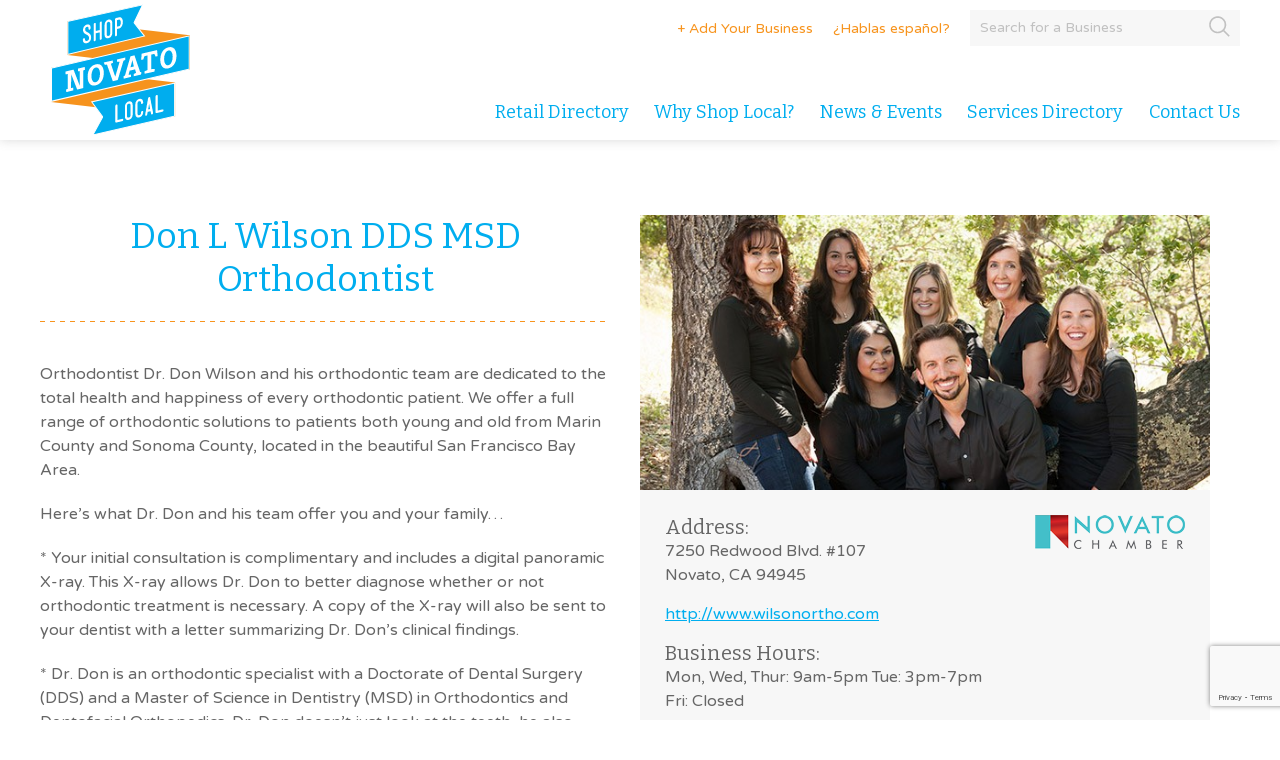

--- FILE ---
content_type: text/html; charset=UTF-8
request_url: https://shoplocalnovato.com/business/don-l-wilson-dds-msd-orthodontist/
body_size: 23867
content:
<!DOCTYPE html>
<!--[if IE 6]>
<html id="ie6" lang="en-US">
<![endif]-->
<!--[if IE 7]>
<html id="ie7" lang="en-US">
<![endif]-->
<!--[if IE 8]>
<html id="ie8" lang="en-US">
<![endif]-->
<!--[if !(IE 6) | !(IE 7) | !(IE 8)  ]><!-->
<!--<![endif]-->
<html dir="ltr" lang="en-US">
	<head>
		<!-- Google Tag Manager -->
		<script>(function(w,d,s,l,i){w[l]=w[l]||[];w[l].push({'gtm.start':
		new Date().getTime(),event:'gtm.js'});var f=d.getElementsByTagName(s)[0],
		j=d.createElement(s),dl=l!='dataLayer'?'&l='+l:'';j.async=true;j.src=
		'https://www.googletagmanager.com/gtm.js?id='+i+dl;f.parentNode.insertBefore(j,f);
		})(window,document,'script','dataLayer','GTM-T5KV');</script>
		<!-- End Google Tag Manager -->

		<meta charset="UTF-8">
<meta name="viewport" content="initial-scale=1,user-scalable=no,maximum-scale=1,width=device-width">
<title>Novato Orthodontist | Dr. Don Wilson | Shop Local Novato</title>
<link rel="profile" href="http://gmpg.org/xfn/11">
<link rel="pingback" href="https://shoplocalnovato.com/xmlrpc.php">
<!--[if lt IE 9]>
 <script src="https://shoplocalnovato.com/wp-content/themes/shoplocalnovato/js/html5.js"></script>
 <noscript>This site is not optimized for this browser</noscript>
<![endif]-->
    	<meta name='robots' content='index, follow, max-image-preview:large, max-snippet:-1, max-video-preview:-1' />

	<!-- This site is optimized with the Yoast SEO plugin v26.7 - https://yoast.com/wordpress/plugins/seo/ -->
	<meta name="description" content="Novato Orthodontist Dr. Don Wilson and his orthodontic team are dedicated to the total health and happiness of every orthodontic patient." />
	<link rel="canonical" href="https://shoplocaln.wpengine.com/business/don-l-wilson-dds-msd-orthodontist/" />
	<meta property="og:locale" content="en_US" />
	<meta property="og:type" content="article" />
	<meta property="og:title" content="Novato Orthodontist | Dr. Don Wilson | Shop Local Novato" />
	<meta property="og:description" content="Novato Orthodontist Dr. Don Wilson and his orthodontic team are dedicated to the total health and happiness of every orthodontic patient." />
	<meta property="og:url" content="https://shoplocaln.wpengine.com/business/don-l-wilson-dds-msd-orthodontist/" />
	<meta property="og:site_name" content="Shop Local Novato" />
	<meta property="article:publisher" content="https://www.facebook.com/ShopLocalNovato/" />
	<meta property="article:modified_time" content="2022-10-18T00:12:29+00:00" />
	<meta property="og:image" content="https://shoplocaln.wpengine.com/wp-content/uploads/2015/10/Novato-Orthodontist.jpg" />
	<meta property="og:image:width" content="640" />
	<meta property="og:image:height" content="300" />
	<meta property="og:image:type" content="image/jpeg" />
	<meta name="twitter:card" content="summary_large_image" />
	<meta name="twitter:site" content="@shoplocalnovato" />
	<meta name="twitter:label1" content="Est. reading time" />
	<meta name="twitter:data1" content="2 minutes" />
	<script type="application/ld+json" class="yoast-schema-graph">{"@context":"https://schema.org","@graph":[{"@type":"WebPage","@id":"https://shoplocaln.wpengine.com/business/don-l-wilson-dds-msd-orthodontist/","url":"https://shoplocaln.wpengine.com/business/don-l-wilson-dds-msd-orthodontist/","name":"Novato Orthodontist | Dr. Don Wilson | Shop Local Novato","isPartOf":{"@id":"https://shoplocaln.wpengine.com/#website"},"primaryImageOfPage":{"@id":"https://shoplocaln.wpengine.com/business/don-l-wilson-dds-msd-orthodontist/#primaryimage"},"image":{"@id":"https://shoplocaln.wpengine.com/business/don-l-wilson-dds-msd-orthodontist/#primaryimage"},"thumbnailUrl":"https://shoplocalnovato.com/wp-content/uploads/2015/10/Novato-Orthodontist.jpg","datePublished":"2015-10-06T23:34:14+00:00","dateModified":"2022-10-18T00:12:29+00:00","description":"Novato Orthodontist Dr. Don Wilson and his orthodontic team are dedicated to the total health and happiness of every orthodontic patient.","breadcrumb":{"@id":"https://shoplocaln.wpengine.com/business/don-l-wilson-dds-msd-orthodontist/#breadcrumb"},"inLanguage":"en-US","potentialAction":[{"@type":"ReadAction","target":["https://shoplocaln.wpengine.com/business/don-l-wilson-dds-msd-orthodontist/"]}]},{"@type":"ImageObject","inLanguage":"en-US","@id":"https://shoplocaln.wpengine.com/business/don-l-wilson-dds-msd-orthodontist/#primaryimage","url":"https://shoplocalnovato.com/wp-content/uploads/2015/10/Novato-Orthodontist.jpg","contentUrl":"https://shoplocalnovato.com/wp-content/uploads/2015/10/Novato-Orthodontist.jpg","width":640,"height":300,"caption":"Novato Orthodontist"},{"@type":"BreadcrumbList","@id":"https://shoplocaln.wpengine.com/business/don-l-wilson-dds-msd-orthodontist/#breadcrumb","itemListElement":[{"@type":"ListItem","position":1,"name":"Home","item":"https://shoplocaln.wpengine.com/"},{"@type":"ListItem","position":2,"name":"Don L Wilson DDS MSD Orthodontist"}]},{"@type":"WebSite","@id":"https://shoplocaln.wpengine.com/#website","url":"https://shoplocaln.wpengine.com/","name":"Shop Local Novato","description":"","publisher":{"@id":"https://shoplocaln.wpengine.com/#organization"},"potentialAction":[{"@type":"SearchAction","target":{"@type":"EntryPoint","urlTemplate":"https://shoplocaln.wpengine.com/?s={search_term_string}"},"query-input":{"@type":"PropertyValueSpecification","valueRequired":true,"valueName":"search_term_string"}}],"inLanguage":"en-US"},{"@type":"Organization","@id":"https://shoplocaln.wpengine.com/#organization","name":"Shop Local Novato","url":"https://shoplocaln.wpengine.com/","logo":{"@type":"ImageObject","inLanguage":"en-US","@id":"https://shoplocaln.wpengine.com/#/schema/logo/image/","url":"https://shoplocalnovato.com/wp-content/uploads/2013/05/ShopNovato_Logo.png","contentUrl":"https://shoplocalnovato.com/wp-content/uploads/2013/05/ShopNovato_Logo.png","width":230,"height":219,"caption":"Shop Local Novato"},"image":{"@id":"https://shoplocaln.wpengine.com/#/schema/logo/image/"},"sameAs":["https://www.facebook.com/ShopLocalNovato/","https://x.com/shoplocalnovato"]}]}</script>
	<!-- / Yoast SEO plugin. -->


<link rel='dns-prefetch' href='//www.google.com' />
<link rel='dns-prefetch' href='//fonts.googleapis.com' />
<link rel="alternate" title="oEmbed (JSON)" type="application/json+oembed" href="https://shoplocalnovato.com/wp-json/oembed/1.0/embed?url=https%3A%2F%2Fshoplocalnovato.com%2Fbusiness%2Fdon-l-wilson-dds-msd-orthodontist%2F" />
<link rel="alternate" title="oEmbed (XML)" type="text/xml+oembed" href="https://shoplocalnovato.com/wp-json/oembed/1.0/embed?url=https%3A%2F%2Fshoplocalnovato.com%2Fbusiness%2Fdon-l-wilson-dds-msd-orthodontist%2F&#038;format=xml" />
<style id='wp-img-auto-sizes-contain-inline-css' type='text/css'>
img:is([sizes=auto i],[sizes^="auto," i]){contain-intrinsic-size:3000px 1500px}
/*# sourceURL=wp-img-auto-sizes-contain-inline-css */
</style>
<style id='wp-block-library-inline-css' type='text/css'>
:root{--wp-block-synced-color:#7a00df;--wp-block-synced-color--rgb:122,0,223;--wp-bound-block-color:var(--wp-block-synced-color);--wp-editor-canvas-background:#ddd;--wp-admin-theme-color:#007cba;--wp-admin-theme-color--rgb:0,124,186;--wp-admin-theme-color-darker-10:#006ba1;--wp-admin-theme-color-darker-10--rgb:0,107,160.5;--wp-admin-theme-color-darker-20:#005a87;--wp-admin-theme-color-darker-20--rgb:0,90,135;--wp-admin-border-width-focus:2px}@media (min-resolution:192dpi){:root{--wp-admin-border-width-focus:1.5px}}.wp-element-button{cursor:pointer}:root .has-very-light-gray-background-color{background-color:#eee}:root .has-very-dark-gray-background-color{background-color:#313131}:root .has-very-light-gray-color{color:#eee}:root .has-very-dark-gray-color{color:#313131}:root .has-vivid-green-cyan-to-vivid-cyan-blue-gradient-background{background:linear-gradient(135deg,#00d084,#0693e3)}:root .has-purple-crush-gradient-background{background:linear-gradient(135deg,#34e2e4,#4721fb 50%,#ab1dfe)}:root .has-hazy-dawn-gradient-background{background:linear-gradient(135deg,#faaca8,#dad0ec)}:root .has-subdued-olive-gradient-background{background:linear-gradient(135deg,#fafae1,#67a671)}:root .has-atomic-cream-gradient-background{background:linear-gradient(135deg,#fdd79a,#004a59)}:root .has-nightshade-gradient-background{background:linear-gradient(135deg,#330968,#31cdcf)}:root .has-midnight-gradient-background{background:linear-gradient(135deg,#020381,#2874fc)}:root{--wp--preset--font-size--normal:16px;--wp--preset--font-size--huge:42px}.has-regular-font-size{font-size:1em}.has-larger-font-size{font-size:2.625em}.has-normal-font-size{font-size:var(--wp--preset--font-size--normal)}.has-huge-font-size{font-size:var(--wp--preset--font-size--huge)}.has-text-align-center{text-align:center}.has-text-align-left{text-align:left}.has-text-align-right{text-align:right}.has-fit-text{white-space:nowrap!important}#end-resizable-editor-section{display:none}.aligncenter{clear:both}.items-justified-left{justify-content:flex-start}.items-justified-center{justify-content:center}.items-justified-right{justify-content:flex-end}.items-justified-space-between{justify-content:space-between}.screen-reader-text{border:0;clip-path:inset(50%);height:1px;margin:-1px;overflow:hidden;padding:0;position:absolute;width:1px;word-wrap:normal!important}.screen-reader-text:focus{background-color:#ddd;clip-path:none;color:#444;display:block;font-size:1em;height:auto;left:5px;line-height:normal;padding:15px 23px 14px;text-decoration:none;top:5px;width:auto;z-index:100000}html :where(.has-border-color){border-style:solid}html :where([style*=border-top-color]){border-top-style:solid}html :where([style*=border-right-color]){border-right-style:solid}html :where([style*=border-bottom-color]){border-bottom-style:solid}html :where([style*=border-left-color]){border-left-style:solid}html :where([style*=border-width]){border-style:solid}html :where([style*=border-top-width]){border-top-style:solid}html :where([style*=border-right-width]){border-right-style:solid}html :where([style*=border-bottom-width]){border-bottom-style:solid}html :where([style*=border-left-width]){border-left-style:solid}html :where(img[class*=wp-image-]){height:auto;max-width:100%}:where(figure){margin:0 0 1em}html :where(.is-position-sticky){--wp-admin--admin-bar--position-offset:var(--wp-admin--admin-bar--height,0px)}@media screen and (max-width:600px){html :where(.is-position-sticky){--wp-admin--admin-bar--position-offset:0px}}

/*# sourceURL=wp-block-library-inline-css */
</style><style id='global-styles-inline-css' type='text/css'>
:root{--wp--preset--aspect-ratio--square: 1;--wp--preset--aspect-ratio--4-3: 4/3;--wp--preset--aspect-ratio--3-4: 3/4;--wp--preset--aspect-ratio--3-2: 3/2;--wp--preset--aspect-ratio--2-3: 2/3;--wp--preset--aspect-ratio--16-9: 16/9;--wp--preset--aspect-ratio--9-16: 9/16;--wp--preset--color--black: #000000;--wp--preset--color--cyan-bluish-gray: #abb8c3;--wp--preset--color--white: #ffffff;--wp--preset--color--pale-pink: #f78da7;--wp--preset--color--vivid-red: #cf2e2e;--wp--preset--color--luminous-vivid-orange: #ff6900;--wp--preset--color--luminous-vivid-amber: #fcb900;--wp--preset--color--light-green-cyan: #7bdcb5;--wp--preset--color--vivid-green-cyan: #00d084;--wp--preset--color--pale-cyan-blue: #8ed1fc;--wp--preset--color--vivid-cyan-blue: #0693e3;--wp--preset--color--vivid-purple: #9b51e0;--wp--preset--gradient--vivid-cyan-blue-to-vivid-purple: linear-gradient(135deg,rgb(6,147,227) 0%,rgb(155,81,224) 100%);--wp--preset--gradient--light-green-cyan-to-vivid-green-cyan: linear-gradient(135deg,rgb(122,220,180) 0%,rgb(0,208,130) 100%);--wp--preset--gradient--luminous-vivid-amber-to-luminous-vivid-orange: linear-gradient(135deg,rgb(252,185,0) 0%,rgb(255,105,0) 100%);--wp--preset--gradient--luminous-vivid-orange-to-vivid-red: linear-gradient(135deg,rgb(255,105,0) 0%,rgb(207,46,46) 100%);--wp--preset--gradient--very-light-gray-to-cyan-bluish-gray: linear-gradient(135deg,rgb(238,238,238) 0%,rgb(169,184,195) 100%);--wp--preset--gradient--cool-to-warm-spectrum: linear-gradient(135deg,rgb(74,234,220) 0%,rgb(151,120,209) 20%,rgb(207,42,186) 40%,rgb(238,44,130) 60%,rgb(251,105,98) 80%,rgb(254,248,76) 100%);--wp--preset--gradient--blush-light-purple: linear-gradient(135deg,rgb(255,206,236) 0%,rgb(152,150,240) 100%);--wp--preset--gradient--blush-bordeaux: linear-gradient(135deg,rgb(254,205,165) 0%,rgb(254,45,45) 50%,rgb(107,0,62) 100%);--wp--preset--gradient--luminous-dusk: linear-gradient(135deg,rgb(255,203,112) 0%,rgb(199,81,192) 50%,rgb(65,88,208) 100%);--wp--preset--gradient--pale-ocean: linear-gradient(135deg,rgb(255,245,203) 0%,rgb(182,227,212) 50%,rgb(51,167,181) 100%);--wp--preset--gradient--electric-grass: linear-gradient(135deg,rgb(202,248,128) 0%,rgb(113,206,126) 100%);--wp--preset--gradient--midnight: linear-gradient(135deg,rgb(2,3,129) 0%,rgb(40,116,252) 100%);--wp--preset--font-size--small: 13px;--wp--preset--font-size--medium: 20px;--wp--preset--font-size--large: 36px;--wp--preset--font-size--x-large: 42px;--wp--preset--spacing--20: 0.44rem;--wp--preset--spacing--30: 0.67rem;--wp--preset--spacing--40: 1rem;--wp--preset--spacing--50: 1.5rem;--wp--preset--spacing--60: 2.25rem;--wp--preset--spacing--70: 3.38rem;--wp--preset--spacing--80: 5.06rem;--wp--preset--shadow--natural: 6px 6px 9px rgba(0, 0, 0, 0.2);--wp--preset--shadow--deep: 12px 12px 50px rgba(0, 0, 0, 0.4);--wp--preset--shadow--sharp: 6px 6px 0px rgba(0, 0, 0, 0.2);--wp--preset--shadow--outlined: 6px 6px 0px -3px rgb(255, 255, 255), 6px 6px rgb(0, 0, 0);--wp--preset--shadow--crisp: 6px 6px 0px rgb(0, 0, 0);}:where(.is-layout-flex){gap: 0.5em;}:where(.is-layout-grid){gap: 0.5em;}body .is-layout-flex{display: flex;}.is-layout-flex{flex-wrap: wrap;align-items: center;}.is-layout-flex > :is(*, div){margin: 0;}body .is-layout-grid{display: grid;}.is-layout-grid > :is(*, div){margin: 0;}:where(.wp-block-columns.is-layout-flex){gap: 2em;}:where(.wp-block-columns.is-layout-grid){gap: 2em;}:where(.wp-block-post-template.is-layout-flex){gap: 1.25em;}:where(.wp-block-post-template.is-layout-grid){gap: 1.25em;}.has-black-color{color: var(--wp--preset--color--black) !important;}.has-cyan-bluish-gray-color{color: var(--wp--preset--color--cyan-bluish-gray) !important;}.has-white-color{color: var(--wp--preset--color--white) !important;}.has-pale-pink-color{color: var(--wp--preset--color--pale-pink) !important;}.has-vivid-red-color{color: var(--wp--preset--color--vivid-red) !important;}.has-luminous-vivid-orange-color{color: var(--wp--preset--color--luminous-vivid-orange) !important;}.has-luminous-vivid-amber-color{color: var(--wp--preset--color--luminous-vivid-amber) !important;}.has-light-green-cyan-color{color: var(--wp--preset--color--light-green-cyan) !important;}.has-vivid-green-cyan-color{color: var(--wp--preset--color--vivid-green-cyan) !important;}.has-pale-cyan-blue-color{color: var(--wp--preset--color--pale-cyan-blue) !important;}.has-vivid-cyan-blue-color{color: var(--wp--preset--color--vivid-cyan-blue) !important;}.has-vivid-purple-color{color: var(--wp--preset--color--vivid-purple) !important;}.has-black-background-color{background-color: var(--wp--preset--color--black) !important;}.has-cyan-bluish-gray-background-color{background-color: var(--wp--preset--color--cyan-bluish-gray) !important;}.has-white-background-color{background-color: var(--wp--preset--color--white) !important;}.has-pale-pink-background-color{background-color: var(--wp--preset--color--pale-pink) !important;}.has-vivid-red-background-color{background-color: var(--wp--preset--color--vivid-red) !important;}.has-luminous-vivid-orange-background-color{background-color: var(--wp--preset--color--luminous-vivid-orange) !important;}.has-luminous-vivid-amber-background-color{background-color: var(--wp--preset--color--luminous-vivid-amber) !important;}.has-light-green-cyan-background-color{background-color: var(--wp--preset--color--light-green-cyan) !important;}.has-vivid-green-cyan-background-color{background-color: var(--wp--preset--color--vivid-green-cyan) !important;}.has-pale-cyan-blue-background-color{background-color: var(--wp--preset--color--pale-cyan-blue) !important;}.has-vivid-cyan-blue-background-color{background-color: var(--wp--preset--color--vivid-cyan-blue) !important;}.has-vivid-purple-background-color{background-color: var(--wp--preset--color--vivid-purple) !important;}.has-black-border-color{border-color: var(--wp--preset--color--black) !important;}.has-cyan-bluish-gray-border-color{border-color: var(--wp--preset--color--cyan-bluish-gray) !important;}.has-white-border-color{border-color: var(--wp--preset--color--white) !important;}.has-pale-pink-border-color{border-color: var(--wp--preset--color--pale-pink) !important;}.has-vivid-red-border-color{border-color: var(--wp--preset--color--vivid-red) !important;}.has-luminous-vivid-orange-border-color{border-color: var(--wp--preset--color--luminous-vivid-orange) !important;}.has-luminous-vivid-amber-border-color{border-color: var(--wp--preset--color--luminous-vivid-amber) !important;}.has-light-green-cyan-border-color{border-color: var(--wp--preset--color--light-green-cyan) !important;}.has-vivid-green-cyan-border-color{border-color: var(--wp--preset--color--vivid-green-cyan) !important;}.has-pale-cyan-blue-border-color{border-color: var(--wp--preset--color--pale-cyan-blue) !important;}.has-vivid-cyan-blue-border-color{border-color: var(--wp--preset--color--vivid-cyan-blue) !important;}.has-vivid-purple-border-color{border-color: var(--wp--preset--color--vivid-purple) !important;}.has-vivid-cyan-blue-to-vivid-purple-gradient-background{background: var(--wp--preset--gradient--vivid-cyan-blue-to-vivid-purple) !important;}.has-light-green-cyan-to-vivid-green-cyan-gradient-background{background: var(--wp--preset--gradient--light-green-cyan-to-vivid-green-cyan) !important;}.has-luminous-vivid-amber-to-luminous-vivid-orange-gradient-background{background: var(--wp--preset--gradient--luminous-vivid-amber-to-luminous-vivid-orange) !important;}.has-luminous-vivid-orange-to-vivid-red-gradient-background{background: var(--wp--preset--gradient--luminous-vivid-orange-to-vivid-red) !important;}.has-very-light-gray-to-cyan-bluish-gray-gradient-background{background: var(--wp--preset--gradient--very-light-gray-to-cyan-bluish-gray) !important;}.has-cool-to-warm-spectrum-gradient-background{background: var(--wp--preset--gradient--cool-to-warm-spectrum) !important;}.has-blush-light-purple-gradient-background{background: var(--wp--preset--gradient--blush-light-purple) !important;}.has-blush-bordeaux-gradient-background{background: var(--wp--preset--gradient--blush-bordeaux) !important;}.has-luminous-dusk-gradient-background{background: var(--wp--preset--gradient--luminous-dusk) !important;}.has-pale-ocean-gradient-background{background: var(--wp--preset--gradient--pale-ocean) !important;}.has-electric-grass-gradient-background{background: var(--wp--preset--gradient--electric-grass) !important;}.has-midnight-gradient-background{background: var(--wp--preset--gradient--midnight) !important;}.has-small-font-size{font-size: var(--wp--preset--font-size--small) !important;}.has-medium-font-size{font-size: var(--wp--preset--font-size--medium) !important;}.has-large-font-size{font-size: var(--wp--preset--font-size--large) !important;}.has-x-large-font-size{font-size: var(--wp--preset--font-size--x-large) !important;}
/*# sourceURL=global-styles-inline-css */
</style>

<style id='classic-theme-styles-inline-css' type='text/css'>
/*! This file is auto-generated */
.wp-block-button__link{color:#fff;background-color:#32373c;border-radius:9999px;box-shadow:none;text-decoration:none;padding:calc(.667em + 2px) calc(1.333em + 2px);font-size:1.125em}.wp-block-file__button{background:#32373c;color:#fff;text-decoration:none}
/*# sourceURL=/wp-includes/css/classic-themes.min.css */
</style>
<link rel='stylesheet' id='cpsh-shortcodes-css' href='https://shoplocalnovato.com/wp-content/plugins/column-shortcodes//assets/css/shortcodes.css?ver=1.0.1' type='text/css' media='all' />
<link rel='stylesheet' id='siteCSS-css' href='https://shoplocalnovato.com/wp-content/themes/shoplocalnovato/dist/css/screen.min.css?ver=2.0.2' type='text/css' media='' />
<link rel='stylesheet' id='fonts-css' href='//fonts.googleapis.com/css?family=Bitter%3A400%2C700%7CVarela+Round&#038;ver=e79084eebd7e6aeddb0005a0c4cd54e1' type='text/css' media='all' />
<meta name="sentry-trace" content="35db3b2be6af4676b6fdec69044de670-009c2355234d4e35-1" />
<meta name="traceparent" content="" />
<meta name="baggage" content="sentry-trace_id=35db3b2be6af4676b6fdec69044de670,sentry-sample_rate=0.3,sentry-transaction=%2Fbusiness%2F%7Bbusiness%7D,sentry-public_key=7f4783d89a7c8c04dcf2982bca1b6d4b,sentry-org_id=4506543905767424,sentry-release=2.0.2,sentry-environment=production,sentry-sampled=true,sentry-sample_rand=0.010789" />
<script type="text/javascript" src="https://shoplocalnovato.com/wp-content/plugins/wp-sentry-integration/public/wp-sentry-browser.tracing.min.js?ver=8.10.0" id="wp-sentry-browser-bundle-js"></script>
<script type="text/javascript" id="wp-sentry-browser-js-extra">
/* <![CDATA[ */
var wp_sentry = {"wpBrowserTracingOptions":{},"tracesSampleRate":"0.3","environment":"production","release":"2.0.2","context":{"tags":{"wordpress":"6.9","language":"en-US"}},"dsn":"https://7f4783d89a7c8c04dcf2982bca1b6d4b@o4506543905767424.ingest.us.sentry.io/4507030934978560"};
//# sourceURL=wp-sentry-browser-js-extra
/* ]]> */
</script>
<script type="text/javascript" src="https://shoplocalnovato.com/wp-content/plugins/wp-sentry-integration/public/wp-sentry-init.js?ver=8.10.0" id="wp-sentry-browser-js"></script>
<script type="text/javascript" src="https://shoplocalnovato.com/wp-content/themes/shoplocalnovato/dist/js/libs.min.js?ver=2.0.2" id="jquery-js"></script>
<link rel="https://api.w.org/" href="https://shoplocalnovato.com/wp-json/" /><link rel="EditURI" type="application/rsd+xml" title="RSD" href="https://shoplocalnovato.com/xmlrpc.php?rsd" />
<link rel='shortlink' href='https://shoplocalnovato.com/?p=6465' />

		<link rel="icon" type="image/png" href="https://shoplocalnovato.com/wp-content/themes/shoplocalnovato/images/favicon.ico" />


	<!-- END head -->
	</head>

	<!-- BEGIN body -->
	<body class="wp-singular business-template-default single single-business postid-6465 wp-theme-shoplocalnovato">
		<!-- Google Tag Manager (noscript) -->
		<noscript><iframe src="https://www.googletagmanager.com/ns.html?id=GTM-T5KV"
		height="0" width="0" style="display:none;visibility:hidden"></iframe></noscript>
		<!-- End Google Tag Manager (noscript) -->
<header class="flex--center">
    <div class="grid flex--space">
        <div id="logo">
            <a href="https://shoplocalnovato.com">
                <img src="https://shoplocalnovato.com/wp-content/themes/shoplocalnovato/images/logos/logo.svg" alt="Shop Local Novato" width="140" height="133" />
            </a>
        </div>
        <div id="menu--top" class="flex--center">
            <div id="biz-nav" class="tablet">
                <a class="orange" href="/add-business/">+ Add Your Business</a>
                <a class="orange option" href="/your-listings/">- Edit Your Listing</a>
            </div>
            <a class="orange tablet" href="/espanol/">¿Hablas español?</a>
            <div id="search">
                <form method="get" class="directory-filter-form" action="https://shoplocalnovato.com/search">
    <script>
        
        jQuery(window).on('load', function(){
            var availableTags = [
              "Miann Builder","Sticker Coven","Alamere Spirits","StretchLab Novato","Northbay Stone Works Inc","Novato Arts Center","Shazy Beauty Salon","Novato Kitchens and Baths","Body Bellissimo","EC Internet","FITLAB Strong Novato","Anchor Custom Canvas","Hohm Pantry","Patisserie Orlando","Glatco Inc.","ECP & Design","Kahl Consultants","The Keg Stand Brewing Co.","Made Local Marketplace","HenHouse Brewing Novato Record Room","Flipside Thrift Novato","Moonstone Skincare","Central Food Carnicerias","Regus-IWG","Lightning Electric","KatsuuraMD","Sabor a Rancho (food truck)","Bello Bookkeeping & Consulting","F45 Training Novato","Novato Hill Day Spa","High Tech Shades","Tony Garage Door Novato","EyeWish Optometry","Changing Seasons","Massage Heights","Trailhead","Wild Fennel","Rick Scarpello Therapy","WebPerception LLC","Mitchell Thomas","World Famous Hotboys Chicken","G Active Fit","Golden Gate Bistro","GMS Lazerworks","The Glow Studio Acupuncture + Herbs","Fish Story","La Chulada Market","Blazers Smokehouse & Beer Garden","Sourdough & Co","Doughpamine","Marin Appliance Repair","Nisha’s Jewelry","Blacksteer Steakhouse & Saloon","North Bay Strength and Fitness, Inc.","La Maison De La Reine Vietnamese fusion cuisine","The Game Fortress","Restoration Bodycare","Towery Electric, Inc","A Heartful Path","Poppy Kids Pediatric Dentistry","Wicked Slush Novato","Paperclip Bookkeeping & Accounting","Novato Cleaning Services","i9 Sports","Nick the Greek","ALOH-O Poke","Mamita Cocina Mexicana","Dave’s Hot Chicken Novato","Yonaxis I.P. Law Group","Poppytots Play Cafe","V I L D B L U M E Studio Shop","Matt’s Board Shop","Allure Aesthetics Inc","Linda Larsen Artist","Mangia Nosh Catering Company","Rabbit Jumps Party Rentals","Ricks Quality Auto Detailing","Ron Cromwell Chevron and Star Smog","Bob’s Stoke Shop","Ed Electric","Oakmont of Novato","G&G Hauling, LLC","CJ Jones Speaking and Coaching","FBI Burgers","Schalich Brothers Construction","Tech Lab Jiu Jitsu","Vera Vista Solutions","Ensured 365 / Asegurado 365","Unique Painting Services","Eden Wright Design","Nadsto","Positive Pies","Professional Window Tinting","Poppytots","Pet Food Express – Nave","Nave Shell","South Novato Blvd Shell","Novato Auto Sales","New Products Incorporated","Subway","Gowan Fine Art","The Velvet Fog Cannabis Co.","Home Ground Habitats","Consult Rushworth","McDonald’s on Nave","Marin Reprographics","Laurel & Vine","Jack in the Box","her vital way","Green Fireplace Solutions","Gap Factory","Floorcoverings of Marin County, Inc","Enfrente Shell","Fernandos Auto Body","Done Right Rodent Proofing","Craft Stone Countertops Inc.","Coates + Associates","Chevron","Edgar Auto Detailing","Drapes & Design by Becky James","Closets of Marin","Cater Marin","Belmont Hardware","Bella","Auntie O’s","Active Auto Sales","Riches Telecommunications","Bedstone Baking","Carroceria Collision","Maker","ALL MARIN ELECTRIC","AJ’s Landscaping","North Bay Screens","Home Baked by T","Alco’s Famous Market, Deli & Bakery","Streakless Window and Gutter Cleaning","Mayan Climber","Jazzercise Novato","Daniel Spain Massage and Bodywork","Active Culture Natural Foods Café","New Redwood Insurance Services","The Land Collaborative","SummerWinds Nursery","Master Roof Repair & Installation","TCS Quality Painting","Greenpoint Nursery","B12 LOVE","Barber Architects","Katie Chase Insurance & Financial Services, Inc.","Shiny Cleaning Services","National Blinds","Kat Louis Makeup Artist","Rochell Overn Esthetics","Thorne Home Team – Realtors","Sonoma Fit Novato","Island Glow","Country Club Automotive","Laromatica Perfume","FIT2B BREAST & BODY THERMOGRAPHY","Firefree Coatings","Shampooh too","Joseph & Dara Party","CrossFit Novato","Nave Coin Laundry","Square Coin Laundry","Angela Rose Hair Artistry","Blue Barn Gourmet","Shannon Chiminiello Photography","Sugarman Vocal Studio","LOLLIPOP CHILDCARE","MTR Event Design","Frangipani Flowers and Gifts","Rayner Landscaping Inc.","Pharos Wealth Management","Diane Harnish PhD","PoolCraft Inc.","Buttercup Home","Skydive Golden Gate","Katie Wigington REALTOR Berkshire Hathaway HomeServices Drysdale","Creative Concrete Design","Woodruff Sawyer & Co","L&L Hawaiian BBQ","Fancy Nails","Cal-Star Gymnastics","Embellish","Anne Pennypacker’s RYPE Ideas","Quality Tea Company","Radiant Logic Solutions, Inc.","Ali Villa Fitness","Beer We Tow","9 Corners","Tracey Osterman Photography","Shades TTW","MR ARBOR","Green Hauling","Longview Stables","Marin Color II Service","Art Ambassador Coaching","Shana Walters Speech Therapy","El Rey’s Mexican Food","Kevin’s Place","Creekside Deli","Nave Self Storage","Franks Dry Cleaners","Ody’s Gym","Michael’s Chemistry Tutoring","North Bay Payroll & Human Resources","The Trash Bin Cleaners","Inspired Staffing","Gloria Matuszewski Fine Art","The 51-50 Foundation","Get Out of Back Pain","Novato Piano School","Living Ultimate Values","Pearl","Flores Builders","SUNSTALL","Wilco Source","Terra Firma Global Partners","Angelic Hair Design","Angie’s Steam Foot Spa","Tomas Castaneda Construction Inc","Stephanie King Psychotherapy","Steven Underwood Photography","Village Child","Ignacio Wine & Deli","Walter Zebrowski and Associates","Osmanthus Acupuncture & Herbal Clinic","Novato Market and Deli","Banana Republic Factory","Podwojski Keelen Chiropractic","Thompson Builders Corporation","Site for Sore Eyes","Hear So Good Audiology & Hearing Aids","Luigy’s Moving & Storage","Integrative Psychotherapy","Katia and Company","Miann Builders","Shiva Pakdel","Dr. Deborah Clark, Ph.D","Embellish","Rewire Leadership Institute","Rich Armusewicz Construction","Steve Jennings Photography","Susana Chou Dental Corp","Sue August and Associates","Thomas J Birch Financial","Tina McMillan, MFT","Trauma and Stress Recovery Center","Vagabond Imports","West Cal Financial","WH General Contractor","Wood Building and Design","California Orthopedics and Spine","Miann Builders Inc","Modern Dentistry of Novato","Miller Window Covering","W. Bradley Electric, Inc","Verizon Wireless","Venture Momentum Inc","Tongbu Wellness Center","Thomas Warner Wine Cellars","Telfer Architects","Lirette Photography","Space Makers","SLR Asset Management","Robert Wynne, Ph.D.","Robert Insulation and Drywall","Bragg Plumbing and Heating","Danioth Jones & Associates","JLL Builders","XYZ Studio","WorldWise Inc","Warren and Associates LLC","Varris Mortgage Solution","US Performing Arts Camps, Inc","Unique Painting Services","Thomas and Associates","Think Tango","Tania Walters Watercolors","Sushi Tri","Shining Star Productions, Inc","Paul Schafer, DDS","Sarah Sangster Art","Michael Rosenthal, DDS","Robinson Landscape","Vale Auto Repair","Eyebrow Threading Center","S. Waters Plumbing","Ruschmeyer & Associates Inc","Transitions Pet Care","Richard Osorio Heating & Air Conditioning","Picks and Treasures","Good Nature Pool Service","J&A Plumbing and Rooter Service","XCell Science","Superior Roofing Solutions","Stillwater Construction","Wow! Window Cleaning","Trails N Tails","SolarCraft","Rios Real Estate","Novato Grocery Outlet","Vintage Nails","US Nails","SaSi Inc","Sacred Anatomy Works","Think Pink and Green Junk Removal","Western Exterminator Co.","WeeKidz Care & Montessori","West Coast Dog Training","Snipz","San Francisco Nut Co","Red Barn Productions","Ketron Financial","Wesco Fencing","TJ Built Construction","Sephora","Roadside Stand","MOD Pizza","The Pool Gal","Scoops of Marin","Street Chic","Larocca’s The Best Maids","Team Sports Distributors","Sports Basement Novato","Jodi Weitz Acupuncture","Schmitt & Co.","Shaffer’s High Sierra Camp","San Marin Montessori","Soundvision, Inc","Smart Window Cleaning","Sierra Pacific Windows","Square One Organic Spirits","John R. Streett, Attorney","Scan Auto Marin","Law Offices of Sandra M. Acevedo","Tod Rist DDS","Redwood Sleep Center, Inc.","Rolling Hills Day Spa","Renovia Massage Center","Red Zebra Coaching","Real Manage Marin, LLC","Real Estate Signage, Inc.","SpectraFlow, Inc.","Thompson Electric","Traktman Law Office","Urban Engineer","Ultragenyx Pharmaceutical","Sandra Devine, L.C.S.W.","Sunterra Solar","Renew Physical Therapy","Raven Heating and Air Conditioning","Ray’s Catering","Robertson Roe Salon","Quattro Solar","Public Storage, Inc.","Professional Computer Concepts","Prima Fleur Botanicals","Red Smog","Alondra’s Flowers","Prestige Carpet Care","Premier Pools and Spa","Studio 4 Art","Powell Products Inc.","Schultz Entertainment Experience","Pollak & Cusack","Planet Dog Walkers","Pick Your Seat","Pettey’s Vending Service","Peter Nissen P.E.","Paul Clisham Painting & Decorating","Sitzmann Chiropractic","Pat Lepe","Kristi Hudson, MFT (Lic.# 103218)","Mary’s Angels Dog Training","Pain Medicine Consultants","Pacheco Plaza","Orangetheory Fitness","Onyx Medical Inc.","Onspot Welding & Design Inc","On Your Mark Corporate Coaching & Consulting","OMW Corporation","Okizu Foundation","Oil Changers","Oberkamper & Associates","Novato Youth Volleyball","Novato Wireless and Repair","San Marin Dental Care","Centric Signs","Sing Dance Play","Kells Associates","Streakless Window Cleaning","Novato Senior Citizens Club – Margaret Todd Center","Novato Parents Nursery School","Novato Flooring","Novato Dermatology Associates","Novato Dental Care","Novato Chevrolet","Novato Acupuncture","North Marin Painting","Northgate Benefits","North Bay Welding Inc","North Bay Interiors","North Bay Histology Lab, Inc.","North Bay Gas","North Bay Cleaning Company","Nile Driving School","NorCal Refinishing","Nicholson Builders","N-Hance","New World Library","Neptune Society of Northern California","Nekter Juice Bar","Neal Patel, DDS","Dr. Nadar Vafie – EndoArt","Mountain Mike’s Pizza","Morre & Company","Moones Home LLC","Applied Financial Services, Inc.","Miracle Ear Hearing Center","Ming’s Accupuncture","Miller Pacific Engineering","Mike’s Pool and Spa Service","Gary Migale","Meyer & Associates","Meeting Perfect","Media Specialty Resources, Inc","MCM Wealth","McKell Perry & Eric Tyler DDS","Maverick Selections","Mattress Firm","Massage Heights","Martz Accountancy Corporation","Beso Bistro and Wine Bar","CP Lab Safety","Marsha Podd, R.N.","Mark Elder, D.D.S., M.D.","Marin Valley Mobile Home Park","Marin Tech Support","Marin Tax, CPA","Marin Sheet Metal","Marin Pool Service","Marin Plumbing","Marin Orthopedics & Sports Medicine","Marin Medical Laboratories","Marin Mac Tech","Marin IT, Inc.","Marin Independent Caregivers Network","Marin Home Restoration","Marin Home Crafters","Marin Garden Solutions Inc","Marin Eyes","Marin Cosmetic Surgery Center","Marin Community Foundation","Marin Christian Academy","Marin Biologic Laboratories","Marin Auto Glass","Mami’s Crunch","Dimensions in Travel","Maggie Shao Acupuncture","Gast and Nielsen Orthodontics","Goodwill Industries","Burger King","North Bay Property Advisors","Luigy’s Moving & Storage Novato","Lori Conroy, MS, LMFT","Logika Marin","Linda Little Croteau, PT, CSCS","Louie R. Limchayseng, DMD","Leverage Tutoring","Leighton Stone Corp.","Le Jardinier","LB Glass Studios","Laura Cabanski-Dunning","Laseraway","Larry’s Yard Landscaping","Lacues Plumbing Co.","L&L Tax and Business Services","L.A. Stevens & Assoc. Inc.","King Brown Partners, Inc.","La Carreta","Taqueria Real","Maya Palenque","Kia of Marin","Keller IT Consulting","State Farm Insurance – Katie Chase","Kathleen Hallin","Katarina Total Yardscape","Karuna Corporation","Karen Howe Grant’s Body & Energy","Kaplan Tax","Just Builders","Joseph Farrell Architect","John Reuscher, CHFC","John Perry Construction","JFK & Associates","JEMgraphics","James A. Wattson","Jamba Juice","Jakela Inc.","J.S. Cole Co.","J Clean Services","Wagster Dog Treats","Julie Williams Design","The IT Guys","Ira Rothken Law Firm","Institute of Reading Development","Inner Journey Institute","Imperial Contracting","I. Cannan Electric","MyHopscotch","Home Alone Pet Care","Hollis Architects","Brian N. Hollander, DDS","Hoffman Electric","Hired Hands Homecare","Hennessy Advisors, Inc.","Handyman Can of Marin","Hamilton’s Automotive","Hallroan & Stanley Construction Services","H2Operations","The Guesthouse","Grrr8 Dog Treats","Stefan Greene, LCSW","Greene Creative Services","Joseph H. Greenberg, MD","Green Hauling LLC","Graphene Technologies Inc","Golden Restoration & Construction","Golden Gate Polygraph","Golden Gate Medical Supply","Golden Bay Contractor","Gold Rush Jewelers","Gloria Tucker, MD","George Family Norcal","Genuine Motors, LLC","Gateway Sober Living Environment","State Farm Insurance – Gary Butler","Francis J. Macrae, MFT","FP Builders","Fosec Jr Tree Service Inc.","Forevergreen Landscape","Fog City Wine Cellars Inc.","Focus Health Group","Fix Your Tax Problem, Inc","Five Points Fitness","Fitness by Dot","Fireplace Door Guy LLC","Fire King Fire Protection, Inc.","Fenix Hardwood Floor Corp.","Farallon Co","Eyewish Optometry","Exotic Tans","Estate & Business Organizers","Envie Skin and Body Care, Inc.","English Country Pine & Design","Empire Mini Storage","Elvia Ayala’s Home Child Care","Elizabeth T Clark, MFT","Elevations Mobile Salon","Electivity LLC","Edg Interior Architecture & Design","Econolock, Inc.","Eclipse Rackmount, Inc.","E. Craig McCurdy, OD","Global Medical + Safety","Gomez Hauling","dronTerra","Driptech Plumbing Solutions","Drew’s Performance Automotive","Dollar Tree","Dogtor Calls","The Doctors Insurance agency","Divine Design by Dhyanis","Digital Dental Designs","Diane S. Harnish","Design Build Specialists Inc.","Deer Park Retirement Residence","Debbie Vega Photography","DC Metalwork","Davidson Group","David W. Epstein, DDS","Customized Hauling","Ctw Design Inc","Crystal Clear Pools","Cricket Company","Kona Ice of North Marin","Cousins Christmas Trees","Cooper’s Mom","Computer Solutions of Marin","Community Healing Centers","Comet Building Maintenance","Codi Dada Law Office","CliftonLarsonAllen, LLP","Cleek and Elin","Clarus Crystal","CJK Design Group Architecture & Planning","Cindy Mack Personal Trainer","Cindy Dumon, R.N.","Ciao Bella","Peter Churchill , CPA","Christian Nissen Landscaping","Chris Richards Locksmithing","Chim-Chimney Sweep","Chao Praya","Century Rowland Plaza Theatre","Center Veterinary Clinic","CB Labs, Inc.","Carol Myer Fine Art","Capezio Marin Dancewear","Campbell & Company Hardwood Floors","Campas Insurance Agency","California Advanced Imaging","Cagwin & Dorward","Cabernet Corp","Burdell Properties","Buoncristiani Photography","Broadband HR Consulting","Buddy’s Auto Body & Restoration","Bright Star Security","Brescia Stone Painting","Bregante & Company, LLP","Bosphorus Baklava","Boris Vilner, MBW, CMT","Bonzelet Graphic Design","Boerio, Di Pasqua & Associates CPAs, LLP","Bobby’s Spa & Pool Service","Bob Ellison Woodwork","Bo Williams","Edward Jones Investments","Vilma’s Jewelry","Novato Computer Service","Bloom Wine Tours","Birkenstock USA","Bill Doughty Landscaping Inc.","Ben Webb Appraisal","Benjamin Franklin Plumbing","Bel Marin Animal Hospital","Beckmann Construction","Beauty Nails","Bay Docs LLC","Bay Computer System of America","Bay Builders","Bay Area Trial Reporters","Bay Area Pup Walks, LLC","Bay Area Moisture Control","Barkley Builders","Baccus Research Group","Babalus by Lucy","Automatic Power Inc.","Arts Reach Unlimited","Artistic Lighting & Electric","Arnold Advocacy, LLC","Aquatech Consultancy, Inc.","Anton Pointe","Anne Pennypacker Rype Ideas","LOFT","Medi Ride LLC","Nordstrom Rack","Fast Blinds","Anke Design","Anixter & Oser Inc","Bay Pacific Landscaping","Andrea Pinkerton Psy.d.","Amanda Hunt Jewelry","Alpha Wealth Management & Plan","Allied Restoration Co. Inc.","Alliance Custom Builders","All Phase Roofing","Alfaman","Ads Solutions Corporation","ADP, Inc.","Kinn Creative","Alder’s Financial Solutions","Albertina’s Cleaning Services","Alaniz Marketing","Alan Kimelman, MD, PC","Alan G Chui, DDS","Al Karaama Massage","Alfresco Heaters","AirTech West","Ad-Lite Crane Service","Accuchex Insurance Services LLC","Jentry McGraw Design Associates, Inc.","La Vita Chiropractic Center","Mancini’s Sleepworld, Inc.","Synergy Homeopathic","Postmore Kennels","C & I Alteration & Tailoring","Marin Community Clinic Pharmacy","Thomas P. McNally Law Offices","Supercuts","Safeway","Patelco Credit Union","Novato Auto Service","New Life Bookstore","Motronix Automobile Repair & Restoration","Morning Star Farm","Milani’s Autocraft","Marshalls","Mark A. Hansen DDS","Marin Landscape Materials","Marin Fitness","Marin Center for Restorative and Cosmetic Dentistry","Mac Repair","Keaton’s Redwood Chapel of Marin","Kathleen Lack","Kalin Cellars","Jack in the Box","Home Doctors","Heidi’s Kinderhaus","Ghirardo CPA","Eckhart Corporation","CSW/Stuber-Stroeh Engineering Group","Center For Vision Improvement","Centaur Financial Services","Catalyst Systems","Brayton Purcell, LLP","Borsting Laboratories, Inc.","Barry’s Professional Upholstery Cleaning","Bales Orthodontics","All Saints Lutheran Church","A High Standard of Dyeing","A2Z Filing Systems","Mathnasium of Novato","Marin Community Food Bank","Miguel Delgado, M.D.","Montessori School of Novato","Downtown Ignacio Tow, Inc","Chem-Dry of Marin","Dr. Jeffrey Amen, DPM","Academic Therapy Publications","Wakefield Sharp","Pacheco Dry Cleaning","Montessori for Toddlers","Miller-Robertson Insurance Services, Inc.","Marin Kitchen Works, Inc.","Ignacio Mini Storage","Anello Painting & Construction","DriveSavers Data Recovery","Splitz Dance Academy","Novato Taxi","All West LaCrosse Camps","Redwood Landscaping Service","Sampson’s Landscaping","GMP Autosport","Ambient Candle Collection","Aramark Uniform Services","Beauty Heroes","Old Navy","O’Reilly Auto Parts","Novato Beauty Company","GNC Novato","Blu Dolphin Pool Service","Wells & Company Builders","Avery Lane LLC","The D System, Inc.","John Bedell Photography","C&C Team Landscape","Geoff Shepherd – State Farm Insurance","Hamilton Community Church of the Nazarene","Oasis Massage","Art Ambassador","Chris Blum Construction","Canyon Manor","Bartley & Bartley Insurance Services, Inc","Great Donuts","ClassCycle","Automatic Garage Door of Marin, Inc.","T-Mobile West, LLC","Sutter Instrument Company","John & Jill’s, Inc","CVS Pharmacy in Target","Costco Optical","AT&T Authorized Retailer","Twenty Five Company","DAIS Technology Partners","Marin Pirates Swim Team","Agamemnon Film Studio","Ross Dress For Less","LabWorks Equipment Service, Inc.","Americas Best Value Inn Novato","Novato Oaks Inn","Millers ATA Black Belt Academy","Leslie’s Swimming Pool Supplies","Kyung Ki Tae Kwon Do","Toscalito’s Ignacio Tire & Auto Repair","Golden Cream Donuts 2","North Bay Hypnotherapy","Plastic Surgery Associates & Allegro Medspa of Novato","DefensePro","Community Acupuncture of Marin","Lane’s Learning Center","Ito’s White Tiger Kempo Karate Tai Chi Chuan","Tuttimelon","Center Shoe & Orthotic","Baldwin’s German Autowerks","Savemor Discount Liquors","Anytime Fitness Novato","The Speakeasy","Pet Food Express – Diablo","Petco","Target","BevMo!","Jasmin Landscape","GMS Lazerworks","Stellway Mobile Windshield Repair","Lory Electric","Vanzebo Laser & OfficeDesk","Savvy Print Solutions","Minkin Web Design & Marketing","Belfor Moving","Saffron Grill & Market","Bob Minkin Photography","Black Cat Studio","Roehrick Design","San Marin Animal Hospital","Marin Braces – Greg Miller, DDS, and Aggie Varady, DMD, Orthodontist","BeerCraft Novato","Copperfield’s Books","Blair Jarcik Insurance Agency","Little Goan Indian Cafe","Bacon","Natalie & Daria’s Flowers & Gifts","Particle Characterization Laboratories","Price Brothers Construction","Arrow Construction","S&E Smog Check","Daniel MacDonald AIA Architect","Christy’s in Novato","Stephen J. Delahunty Accountancy Corporation","White & Prescott Civil Engineers & Land Surveyors","Nail Studio","Income Tax Service","Pacific Private Money","Harry Lehman Attorney at Law","Suburban Alternative Land Homes / Northbay Family Homes","Old Republic Title Company","Tailorcraft Cleaners","Myriam Martinez, M.A., MFT, ATR","Dennis Schroeder, CPA","Donna Germano, MFT","Images of Style","John Gleason Plumbing and Sewer Service","Orchid Blossom Nail Salon","Novato Radiator and Air Conditioning","Frey Plastering","T Block Studio","Aqua Dry Carpet Cleaning","Novato Medical Center and Urgent Care – John Elloway, MD","Just Travel","Rojas Market","Farmer’s Insurance – Greg Moore","Norman Elloway, DDS","Drs. Suzanne and Marissa Huang, Optometrists","La Star Latina – Luna Travel","Mike’s Barber Shop","Lesnett Real Estate","Luminous Skincare and Medspa","Salem Howe Associates","Athas Real Estate","Guadalajara Beauty Salon","Robert Sewall, CPA","RE/MAX Gold – Vince Sheehan","Kem’s Dry Cleaning Services","Daryl J Weinroth, Attorney at Law","Scott Leuders, Attorney at Law","Shampooh’s","JP Morgan Chase Bank","Redbox – Lucky Supermarket – Grant Ave","Redbox – CVS on Grant Avenue","Bank of America","Wells Fargo Bank – Grant Avenue","Heart of Humanity","Charles Schwab","Oliver Automotive","Vintage Vehicles","Kerrigan Painting","Pavone Law","Best Choice Auto Sales","Starbucks Coffee in Novato","Chevron","Novato Sewing & Vacuum Center","Helen of Troy Beauty Salon","Novato Institute for Somatic Research","Scheller Construction, Inc","Victoria Herzog, LMFT","Westamerica Bank – Redwood Blvd.","Arrgh!! Manufacturing Co, Inc.","Delong Ave Shell","M.B. McGowan & Assoc. Insurance Agency","Novato Family Dentist","Nova Chiropractic","Heavenly Joy Natural Health","Syrus Property Management","Arnold’s Auto Dismantling","Jeff Parker Screenprinting","Novato Family Martial Arts","Peak Building Services","Kelly Moore Paints","JR Auto Repair","State Farm Insurance – Dennis Hagerty","Miwok Shell","Pan American Motors","Pool Scene","PSI – Partition Specialists","Petersen Design Associates","The Clockmaker","Viking Bar","AKA Electric","Maloney Construction","Salon Decadence","Quick Smog","Perros Grooming Salon","Bay Blinds","Top Nails","Lilly’s Hair Design","The Washette","Novato Builder’s Supply","Mojgan’s Salon","Novato Foot Health Center","Novato Family Dental Care","Firehouse Subs","Thorsson’s Auto Center","Patrice Espinosa, DDS","Dryden Capital","Blooming Nails & Spa","Rosalie’s Beauty Salon","Foot and Ankle Specialists of Marin","Novato Square Cleaners","Night & Day Photos","Morrison Insurance Service, Co.","D.V. Rasmussen & Son General Contractor","Novato Coin Self Service Car Wash","All Aboard Dog Grooming","CCK Corporation","Jad’s Tailor Shop","Pacific Stamp Exchange","Marin Autotrans","North Bay Check Cashing","Bank of the West","Metron Consulting","Lee’s Barber Shop","Distinct Advantage Real Estate","Visions Management","Xtra Room Mini Storage","Waterford Associates","Kenneth Frank Accountancy","Village Clip Joint","The Village Pizzeria","Custom Design Studios","Taco Bell","Domino’s Pizza","Renkert Oil","UPS Store","Cosabella Nail Spa","Rogers Chiropractic","AudioSFX","Alondra’s Flowers","Aurora Ristorante Italiano","Body Kinetics","Mary Steinberg, MFT","Hair of an Angel","First Street / Galli Automative","Petty Masonry Inc.","Marin Shiatsu LLC","Harvest Market","Marin European Auto Service Inc","Nave Motors","Brown’s Binyerd","Miss Sandie’s School","Spa Mania","Tile West Inc.","Some Like it Hot Yoga & Boutique","The W Foundation","Fairfax French Cleaners","UPS Store","Marin Eye Care","Marin Coffee Roasters","Joseph’s Shoes & Repairs","Crystal Nails and Spa","Salon 434","Clothes Fit Alterations","Art By Sue Lassetter","At Home Caregivers","Studio 861","Nugget Markets","MBT Builders Inc.","Kreativz","Teddy & Friends","Dragon Cafe","China Village","Chick-fil-A","Zan Media","Zaremba Wines","Zaragoza Plumbing","Super Duper","Alex and Son Coins","Able Tire and Brake","Sushiholic","Redwood Bagel Company","Avi-ously Delicious Catering Company","IMSI Design","Taki Japanese Restaurant","IHOP","Green Bamboo Chinese Restaurant","El Palmar Restaurant","Bradley Real Estate – Mark Adams","Don L Wilson DDS MSD Orthodontist","Tommy’s Salsa","AMR Productions Audio & Video Transfers","NJ Nails Spa","See’s Candies","Panera Bread","China Palace","The Habit Burger Grill","Designer Shoe Warehouse","In-N-Out","Old Town Liquor","Valentino Jewelers","Marin Pregnancy Clinic","Bradley Real Estate – Marie Borders","Valley Oak Wealth Management","S&F Services","Equius Partners","Merrimak Capital","Greg Koch Photography","CarmenQ","My Italian Decor","My Thai II Restaurant","Novato Self Storage ®","Mitchell and Mitchell Insurance Agency, Inc.","Woodlands Pet Food & Treats","Marinwood Inn & Suites","Home Cinema Center","Sukha Yoga","Willis Lease","AJ PaintMasters Plus, Inc","Stefano’s Pizza","Wild Birds Unlimited","Diaz Screen Printing & Embroidery","Bradley Real Estate","JEV Automotive","Jay’s Kustom Exhaust & Mufflers","R&R Consultants","Sloat Garden Center","Rousseau’s Fine Art Framing","Dr. Insomniac’s Fine Coffee and Tea","Kitchens by Ken Ryan","Hodgepodge Thrift Store – Hospice by the Bay","La Michoacana Natural Ice Cream","Postal Annex+","Studio 4 Art Novato","Michael’s Sourdough","Sam’s Place Novato","David Stompe Insurance Agency","P&L Bookkeeping & Tax Specialist","Washable Produce Bags","Heirloom Storage","San Marin Flowers","North Bay Jiu Jitsu","McDonald’s","Marin Fashion","L Paradis Salon","Enterprise Rent-A-Car","CVS Pharmacy","Cost-U-Less Insurance","Rosenbach Construction","Rhythms Performing Arts","One Stop Auto Repair","Steve’s Auto Care Novato","Sunset Foot Reflexology","Dalmon Property Management, Inc","Baswell Plumbing","American Pacific Mortgage","Apparent Inc","Aldo Gigliotti, CPA","A-B Communications","Al Zeidler Insurance Agency","Star Restaurant","Round Table Pizza","Days Inn Novato","North Bay Children’s Center","Kate’s Blossoms","Intelletrace, Inc","Gene Burch Plumbing","Friends of the Marin County Library – The Book Place","ETC Catering","Creekwood Senior Home","Cork Pops, Inc","The Buck Institute","ATCO Pest Control","A&P Moving","Argent Bank","Novato Pilates","Rustic Bakery","Subway","Matsuyama","Navitas Organics","Extreme Pizza","Staples Copy & Print","Ming Yen Restaurant","Panda Express","Umpqua Bank","Little Caesars","Marin Country Club","Chipotle Mexican Grill","Baskin-Robbins","Bradley Real Estate – Eileen Joyce","Novato Community Farmers Markets","Homeward Bound of Marin","JJ’s Burger Joint","Stained Glass of Marin","Whitwell Sign Co.","Coldwell Banker Residential Brokerage","All Star Rents","The DNI Group, LLC","The Altschuler Center","Imee Birkett Health & Wellness (Isagenix)","Novato Lock","J&M Brewing Supplies","Teeters & Schacht","Blake’s Auto Body","Ayawaska Hilltop","Ghiringhelli’s Event Venue","G&C Auto Body","Forks & Fingers","Trader Joe’s","Matt & Jeff’s Car Wash","Napa Auto Parts","Big O Tires","Avenue Salon","Peet’s Coffee & Tea","Red Boy Pizza","Lucky Supermarket","Pacheco Winery","Flour Chylde Gluten-Free Bakery","Costco Wholesale","Durkin Signs and Graphics, Inc.","Hertz Rent-A-Car","Wholistic Health & Wellness Coaching","Novato Car Wash","Watts Music","Mike’s Liquor","Masa’s Sushi & Appetizer Bar","Unicorn Group","Anthony’s Automotive","Animal Kind Veterinary Hospital","All About You Salon","Aesthetics By Clarice","Laser Light Treatment Center","DeSalvo Chiropractic Spine and Injury Center","MCC Building Maintenance, LLC","Janiline Supply Company","Prayerbox by Sharon Steed","Pinnacles Dive Center","Batika India Bistro","Empire Floors","Roto-Rooter Sewer Service","Redwood Credit Union Novato","Randall Bros. Automotive","Taqueria Mi Pueblo","Kelly Plumbing & Heating","Love2Dance","Marvin’s Restaurant","La Hacienda Taqueria","Kapranos Construction","Hans’ Foreign Car Repair","Hollywood Details","Italian Delite","Hawaii Nail","Donut Works","APEX Motorwerks","China House","Alice Becker","Marin MOCA Store","Giant Properties, Inc.","Le Cut of Marin","A Sentimental Journey","Novato Glass, Inc.","Kiosk","Boca Pizzeria","Bank of Marin","Las Guitarras","Mary Kay Cosmetics","Marin County Ford","Inn Marin, An Ascend Hotel","Rempe Construction","Grazie Restaurant","StoneTree Golf Course","Indian Valley Golf Course","Viking Auto Parts & Repair","Toast Restaurant","Buck’s Saw Service and Lawn Equipment","Aaero Heating Novato","Old Town Glass","Schoenhof Insurance Services","Finnegan’s Marin Restaurant & Bar","Mara Shoes and Fashion","Pete’s Barber Shop","Tagliaferri’s Delicatessen and Cafe","Regina Bianucci Rus CPA","Trek Winery","North Bay Chiropractic and Acupuncture Center","Whole Foods Market","Leonardi Automotive","McDonald’s Jewelers","South Novato Animal Hospital","Bicycle Brüstop","Morning Glory Florist","Courtyard by Marriott","Elise Armeen Salon","Chianti Cucina","Novato Toyota","Hopmonk Tavern Novato","Orbis Payment Services","Celine’s Sweets","Five Little Monkeys Toys and Gifts","Accents","Rocky’s Moving","Pini Ace Hardware","Don Johnson’s Pool & Spa","Creekside Bakery Novato","Old Town Sports Novato","H & J Tire",            ];

            var templateDir = "https://shoplocalnovato.com/wp-content/themes/shoplocalnovato";
            jQuery( "#searchsln" ).autocomplete({
                source: availableTags,
                minLength: 3,
                appendTo: 'form.directory-filter-form',
            });
        });
    </script>


    <label for="searchsln" class="hide-accessibly">Search Input</label>
    <input type="text"
        name="svalue"
        id="searchsln"
        placeholder="Search for a Business"
        value=""
        class="directory-filter-text-2" />
    <label for="submit" class="hide-accessibly">Search Submit</label>
    <input type="image" id="submit" src="https://shoplocalnovato.com/wp-content/themes/shoplocalnovato/images/icons/search.svg" class="directory-filter-submit-2" alt="search"/>
</form>
            </div>
            <div id="menu__toggle">Menu</div>
        </div>
        <div id="menu--bottom" class="flex--end">
            <div id="menu">
                <div class="menu-main-menu-container"><ul id="menu-main-menu" class="menu"><li id="menu-item-741" class="menu-item menu-item-type-post_type menu-item-object-page menu-item-741"><a href="https://shoplocalnovato.com/retail-directory/">Retail Directory</a></li>
<li id="menu-item-2886" class="menu-item menu-item-type-post_type menu-item-object-page menu-item-2886"><a href="https://shoplocalnovato.com/why-shop-local-novato/">Why Shop Local?</a></li>
<li id="menu-item-522" class="menu-item menu-item-type-post_type menu-item-object-page current_page_parent menu-item-522"><a href="https://shoplocalnovato.com/novato-news-events/">News &#038; Events</a></li>
<li id="menu-item-1225" class="menu-item menu-item-type-post_type menu-item-object-page menu-item-1225"><a href="https://shoplocalnovato.com/services-directory/">Services Directory</a></li>
<li id="menu-item-383" class="menu-item menu-item-type-post_type menu-item-object-page menu-item-383"><a href="https://shoplocalnovato.com/contact-us/">Contact Us</a></li>
</ul></div>                <div class="mobile center link">
                    <hr/>
                    <a class="white" href="/add-business/">+ Add Your Business</a>
                    <a class="white" href="/your-listings/">- Edit Your Listing</a>
                    <a class="white" href="/espanol/">¿Hablas español?</a>
                </div>
            </div>
        </div>
    </div>
</header>
 

<div id="listing" class="listing section page">
    <div class="grid flex flex--mwrap">
        <div class="col-1-2 listing__main">
                        <h1 class="title blue center">
                Don L Wilson DDS MSD Orthodontist                            </h1>
            <hr />
            <div class="mobile">
                <div class="listing__slider flexslider">
    <ul class="slides">
        <li data-bg="https://shoplocalnovato.com/wp-content/uploads/2015/10/Novato-Orthodontist-640x300.jpg">
            <img src="[data-uri]" data-defer="https://shoplocalnovato.com/wp-content/uploads/2015/10/Novato-Orthodontist-640x300.jpg" alt="Don L Wilson DDS MSD Orthodontist" />
        </li>
                            </ul>
</div>
<div class="listing__details bg-bg">
    <div class="flex--space flex--mwrap">
        <div class="listing__info col-2-3">
                            <div class="business__address">
                    <div class="title--s">Address:</div>
                    7250 Redwood Blvd. #107<br/>Novato, CA 94945                </div>
                                        <a class="business__website" href="http://www.wilsonortho.com" target="_blank">
                    http://www.wilsonortho.com                </a>
                                        <div class="business__hours">
                    <div class="title--s">Business Hours:</div>
                    Mon, Wed, Thur: 9am-5pm  
Tue: 3pm-7pm
Fri: Closed                </div>
                                        <div class="business__hours">
                    <div class="title--s">Telephone:</div>
                    Tel: (415) 878-0240                </div>
                                </div>
        <div class="col-1-3 flex--col flex--space">
            <div class="listing__memberships">
                                    <img src="https://shoplocalnovato.com/wp-content/themes/shoplocalnovato/images/logos/badge_ncc.png" alt="Chamber of Commerce" title="Chamber of Commerce" width="150" height="34" />
                                                            </div>
            <div class="listing__social">
                                                                            </div>
        </div>
    </div>
</div>
            </div>
            <div class="listing__content">
                <p>Orthodontist Dr. Don Wilson and his orthodontic team are dedicated to the total health and happiness of every orthodontic patient. We offer a full range of orthodontic solutions to patients both young and old from Marin County and Sonoma County, located in the beautiful San Francisco Bay Area.</p>
<p>Here’s what Dr. Don and his team offer you and your family…</p>
<p>* Your initial consultation is complimentary and includes a digital panoramic X-ray. This X-ray allows Dr. Don to better diagnose whether or not orthodontic treatment is necessary. A copy of the X-ray will also be sent to your dentist with a letter summarizing Dr. Don’s clinical findings.</p>
<p>* Dr. Don is an orthodontic specialist with a Doctorate of Dental Surgery (DDS) and a Master of Science in Dentistry (MSD) in Orthodontics and Dentofacial Orthopedics. Dr. Don doesn’t just look at the teeth, he also looks at the face and profile, making decisions on what will be best for lip support and overall symmetry.</p>
<p>* Check out the Dr. Don Difference on his website to learn why patients choose Dr. Don, and then read all their wonderful testimonials. You can also take a look at their amazing smiles in our Smile Gallery.</p>
<p>* Dr. Don and his team stay educated on new technologies and techniques through continuing education classes. Dr. Don uses the Damon System®. With Damon braces you’ll have fewer adjustment appointments and greater comfort. He also is certified and experienced in the use of Invisalign® Invisible Dental Braces. Invisalign and Invisalign Teen clear aligners are nearly invisible.</p>
<p>So, now that you’re ready to get the beautiful smile you’ve always dreamed of, or to have the health of your child’s smile checked…</p>
<p>Call or e-mail us at <a href="&#x6d;a&#x69;&#108;&#x74;&#111;&#x3a;&#x69;n&#x66;&#111;&#x40;&#119;&#x69;&#108;s&#x6f;&#110;&#x6f;&#114;&#x74;&#104;o&#x2e;&#99;&#x6f;&#109;" target="_blank" rel="noopener">&#x69;&#x6e;&#x66;&#x6f;&#x40;&#x77;&#x69;&#x6c;&#x73;&#x6f;&#x6e;&#x6f;&#x72;&#x74;&#x68;&#x6f;&#x2e;&#x63;&#x6f;&#x6d;</a> to schedule an appointment for a complimentary examination. You’ll enter smiling and leave laughing when you have an appointment with Dr. Don and his caring, fun loving team located in Novato, CA.</p>
            </div>
            <a class="link tablet" href="/services-directory/">< Back to the Directory</a>
        </div>
        <div class="col-1-2 listing__side">
            <div class="tablet">
                <div class="listing__slider flexslider">
    <ul class="slides">
        <li data-bg="https://shoplocalnovato.com/wp-content/uploads/2015/10/Novato-Orthodontist-640x300.jpg">
            <img src="[data-uri]" data-defer="https://shoplocalnovato.com/wp-content/uploads/2015/10/Novato-Orthodontist-640x300.jpg" alt="Don L Wilson DDS MSD Orthodontist" />
        </li>
                            </ul>
</div>
<div class="listing__details bg-bg">
    <div class="flex--space flex--mwrap">
        <div class="listing__info col-2-3">
                            <div class="business__address">
                    <div class="title--s">Address:</div>
                    7250 Redwood Blvd. #107<br/>Novato, CA 94945                </div>
                                        <a class="business__website" href="http://www.wilsonortho.com" target="_blank">
                    http://www.wilsonortho.com                </a>
                                        <div class="business__hours">
                    <div class="title--s">Business Hours:</div>
                    Mon, Wed, Thur: 9am-5pm  
Tue: 3pm-7pm
Fri: Closed                </div>
                                        <div class="business__hours">
                    <div class="title--s">Telephone:</div>
                    Tel: (415) 878-0240                </div>
                                </div>
        <div class="col-1-3 flex--col flex--space">
            <div class="listing__memberships">
                                    <img src="https://shoplocalnovato.com/wp-content/themes/shoplocalnovato/images/logos/badge_ncc.png" alt="Chamber of Commerce" title="Chamber of Commerce" width="150" height="34" />
                                                            </div>
            <div class="listing__social">
                                                                            </div>
        </div>
    </div>
</div>
            </div>
        </div>
        <a class="link mobile" href="/services-directory/">< Back to the Directory</a>
    </div>
</div>




    <!--

                 -->

<footer class="center">
    <div id="footer__social" class="section--half bg-blue white">
        <div class="grid flex--center flex--c flex--mwrap">
            <div class="title">Stay Updated!</div>
            <div>
                <a href="https://www.facebook.com/ShopLocalNovato" target="_blank">
                    
<svg width="60px" height="60px" viewBox="0 0 60 60" version="1.1" xmlns="http://www.w3.org/2000/svg" xmlns:xlink="http://www.w3.org/1999/xlink">
    <title>Facebook Logo</title>
    <defs></defs>
    <g id="Symbols" stroke="none" stroke-width="1" fill="none" fill-rule="evenodd">
        <g id="Footer" transform="translate(-662.000000, -38.000000)">
            <g id="Social">
                <g>
                    <g id="Group-9" transform="translate(662.000000, 38.000000)">
                        <g id="Group-8">
                            <rect id="Rectangle-6" fill="#FFFFFF" x="0" y="0" width="60" height="60"></rect>
                            <path d="M32.3094954,47.2892885 L32.3094954,30.7361364 L37.8658642,30.7361364 L38.697726,24.2849636 L32.3094954,24.2849636 L32.3094954,20.1661748 C32.3094954,18.2984098 32.8280877,17.0256324 35.5065736,17.0256324 L38.9227483,17.0240309 L38.9227483,11.2541711 C38.3317645,11.1756936 36.3040014,11 33.9448709,11 C29.0195254,11 25.6477145,14.0063298 25.6477145,19.5274639 L25.6477145,24.2849636 L20.0772517,24.2849636 L20.0772517,30.7361364 L25.6477145,30.7361364 L25.6477145,47.2892885 L32.3094954,47.2892885 Z" id="Facebook" fill="#00AEEF"></path>
                        </g>
                    </g>
                </g>
            </g>
        </g>
    </g>
</svg>
                </a>
                <a href="https://twitter.com/ShopLocalNovato" target="_blank">
                    
<svg width="60px" height="60px" viewBox="0 0 60 60" version="1.1" xmlns="http://www.w3.org/2000/svg" xmlns:xlink="http://www.w3.org/1999/xlink">
    <title>Twitter Logo</title>
    <defs></defs>
    <g id="Symbols" stroke="none" stroke-width="1" fill="none" fill-rule="evenodd">
        <g id="Footer" transform="translate(-751.000000, -38.000000)">
            <g id="Social">
                <g>
                    <g id="Group-9" transform="translate(662.000000, 38.000000)">
                        <g id="Group-7" transform="translate(89.000000, 0.000000)">
                            <rect id="Rectangle-6-Copy" fill="#FFFFFF" x="0" y="0" width="60" height="60"></rect>
                            <path d="M48,18.65052 C46.67556,19.23804 45.25194,19.63512 43.75812,19.8135 C45.28272,18.89946 46.45398,17.45208 47.0055,15.72732 C45.57828,16.57368 43.9977,17.18838 42.31524,17.51958 C40.96812,16.08408 39.0486,15.18732 36.92424,15.18732 C32.84544,15.18732 29.5383,18.4941 29.5383,22.5729 C29.5383,23.15178 29.60364,23.71554 29.72964,24.25608 C23.59128,23.9481 18.14898,21.00762 14.50632,16.5393 C13.87056,17.6301 13.50624,18.89874 13.50624,20.25234 C13.50624,22.81482 14.81016,25.07544 16.79196,26.39988 C15.58128,26.36154 14.44242,26.02926 13.44666,25.47612 C13.44594,25.5069 13.44594,25.53768 13.44594,25.569 C13.44594,29.1474 15.99186,32.13234 19.37064,32.81112 C18.7509,32.97996 18.0984,33.07032 17.42484,33.07032 C16.94892,33.07032 16.48614,33.02388 16.03506,32.93784 C16.97502,35.87184 19.70256,38.00754 22.93464,38.06694 C20.4069,40.04802 17.22234,41.22864 13.76184,41.22864 C13.16568,41.22864 12.5778,41.19372 12,41.12532 C15.26862,43.22088 19.15086,44.4438 23.32182,44.4438 C36.90696,44.4438 44.3361,33.18948 44.3361,23.42934 C44.3361,23.10912 44.32872,22.79052 44.3145,22.4739 C45.75774,21.4326 47.00982,20.13174 48,18.65052" id="twitter" fill="#00AEEF"></path>
                        </g>
                    </g>
                </g>
            </g>
        </g>
    </g>
</svg>
                </a>
                <a href="https://www.instagram.com/shoplocalnovato" target="_blank">
                    
<svg width="60px" height="60px" xmlns="http://www.w3.org/2000/svg" version="1.1" viewBox="0 0 60 60" xmlns:xlink="http://www.w3.org/1999/xlink">
  <defs>
    <style>
      .insta01 {
        fill: #00aeef;
      }

      .insta02 {
        fill: #fff;
      }
    </style>
  </defs>
  <rect class="insta02" width="60" height="60"/>
  <g>
    <g>
      <path class="insta01" d="M22.24,43.15h0s0,0,0,0ZM37.76,15.67h0,0,0Z"/>
      <path class="insta01" d="M30,39.68c5.34,0,9.68-4.34,9.68-9.68s-4.34-9.69-9.68-9.69-9.68,4.35-9.68,9.69,4.34,9.68,9.68,9.68ZM22.66,30c0-4.05,3.29-7.34,7.34-7.34s7.34,3.29,7.34,7.34-3.29,7.34-7.34,7.34-7.34-3.29-7.34-7.34Z"/>
      <path class="insta01" d="M39.66,46.09h-19.32c-3.63,0-6.57-2.95-6.57-6.57v-19.02c0-3.63,2.95-6.57,6.57-6.57h19.32c3.63,0,6.57,2.95,6.57,6.57v19.02c0,3.63-2.95,6.57-6.57,6.57ZM20.34,16.31c-2.3,0-4.18,1.87-4.18,4.18v19.02c0,2.3,1.87,4.18,4.18,4.18h19.32c2.3,0,4.18-1.87,4.18-4.18v-19.02c0-2.3-1.87-4.18-4.18-4.18h-19.32Z"/>
    </g>
    <path class="insta01" d="M39.82,19.21c-.85,0-1.53.69-1.53,1.53s.68,1.53,1.53,1.53,1.53-.68,1.53-1.53-.69-1.53-1.53-1.53Z"/>
  </g>
</svg>                </a>
            </div>
        </div>
    </div>
    <div id="footer__colophon" class="section bg-navy white">
        <div class="grid">
            <div class="col-10-12">Shop Local Novato is a collaboration between local businesses in Novato, supported by the City of Novato, the Novato Chamber of Commerce, and the Downtown Novato Business Association.</div>
            <div class="section--half flex--end flex--wrap flex--c">
                <a href="https://novato.org/" target="_blank">
                    <img src="[data-uri]" data-defer="https://shoplocalnovato.com/wp-content/themes/shoplocalnovato/images/logos/CoN_Logo_Main_White_Horizontal_sm.png" alt="City of Novato" />
                </a>
                <a href="http://novatochamber.com/" target="_blank">
                    <img src="[data-uri]" data-defer="https://shoplocalnovato.com/wp-content/themes/shoplocalnovato/images/logos/novato_chamber_logo_white.png" alt="Novato Chamber of Commerce" />
                </a>
                <a href="http://www.downtownnovato.com/" target="_blank">
                    <img src="[data-uri]" data-defer="https://shoplocalnovato.com/wp-content/themes/shoplocalnovato/images/logos/DNBA_logo_white.png" alt="Downtown Novato Business Association" />
                </a>
                <span>
                    <img src="[data-uri]" data-defer="https://shoplocalnovato.com/wp-content/themes/shoplocalnovato/images/logos/hcc_white.png" alt="Hispanic Chamber of Commerce of Marin" />
                </span>
            </div>
            <div>©2026 Shop Local Novato. Site by <a class="kiosk white" target="_blank" href="https://kioskagency.com/">Kiosk.</a></div>
        </div>
    </div>
    <a id="footer__downloads" href="/downloads/">Shop Local Downloads</a>
</footer>
		<script type="speculationrules">
{"prefetch":[{"source":"document","where":{"and":[{"href_matches":"/*"},{"not":{"href_matches":["/wp-*.php","/wp-admin/*","/wp-content/uploads/*","/wp-content/*","/wp-content/plugins/*","/wp-content/themes/shoplocalnovato/*","/*\\?(.+)"]}},{"not":{"selector_matches":"a[rel~=\"nofollow\"]"}},{"not":{"selector_matches":".no-prefetch, .no-prefetch a"}}]},"eagerness":"conservative"}]}
</script>
<script type="text/javascript" src="https://shoplocalnovato.com/wp-content/themes/shoplocalnovato/dist/js/vendor.min.js?ver=2.0.2" id="sln_vendor-js" async defer></script><noscript></noscript>
<script type="text/javascript" src="https://shoplocalnovato.com/wp-content/themes/shoplocalnovato/dist/js/custom.min.js?ver=2.0.2" id="sln_custom-js" async defer></script><noscript></noscript>
<script type="text/javascript" id="gforms_recaptcha_recaptcha-js-extra">
/* <![CDATA[ */
var gforms_recaptcha_recaptcha_strings = {"nonce":"9c77b5083b","disconnect":"Disconnecting","change_connection_type":"Resetting","spinner":"https://shoplocalnovato.com/wp-content/plugins/gravityforms/images/spinner.svg","connection_type":"classic","disable_badge":"","change_connection_type_title":"Change Connection Type","change_connection_type_message":"Changing the connection type will delete your current settings.  Do you want to proceed?","disconnect_title":"Disconnect","disconnect_message":"Disconnecting from reCAPTCHA will delete your current settings.  Do you want to proceed?","site_key":"6LfZTTMaAAAAADyObMWR1kao1X7LscCGLMgiz-KC"};
//# sourceURL=gforms_recaptcha_recaptcha-js-extra
/* ]]> */
</script>
<script type="text/javascript" src="https://www.google.com/recaptcha/api.js?render=6LfZTTMaAAAAADyObMWR1kao1X7LscCGLMgiz-KC&amp;ver=2.1.0" id="gforms_recaptcha_recaptcha-js" defer="defer" data-wp-strategy="defer"></script>
<script type="text/javascript" src="https://shoplocalnovato.com/wp-content/plugins/gravityformsrecaptcha/js/frontend.min.js?ver=2.1.0" id="gforms_recaptcha_frontend-js" defer="defer" data-wp-strategy="defer"></script>
	<script>(function(){function c(){var b=a.contentDocument||a.contentWindow.document;if(b){var d=b.createElement('script');d.innerHTML="window.__CF$cv$params={r:'9c05e3270bff15db',t:'MTc2ODgyMTA0NS4wMDAwMDA='};var a=document.createElement('script');a.nonce='';a.src='/cdn-cgi/challenge-platform/scripts/jsd/main.js';document.getElementsByTagName('head')[0].appendChild(a);";b.getElementsByTagName('head')[0].appendChild(d)}}if(document.body){var a=document.createElement('iframe');a.height=1;a.width=1;a.style.position='absolute';a.style.top=0;a.style.left=0;a.style.border='none';a.style.visibility='hidden';document.body.appendChild(a);if('loading'!==document.readyState)c();else if(window.addEventListener)document.addEventListener('DOMContentLoaded',c);else{var e=document.onreadystatechange||function(){};document.onreadystatechange=function(b){e(b);'loading'!==document.readyState&&(document.onreadystatechange=e,c())}}}})();</script></body>
</html>


--- FILE ---
content_type: text/html; charset=utf-8
request_url: https://www.google.com/recaptcha/api2/anchor?ar=1&k=6LfZTTMaAAAAADyObMWR1kao1X7LscCGLMgiz-KC&co=aHR0cHM6Ly9zaG9wbG9jYWxub3ZhdG8uY29tOjQ0Mw..&hl=en&v=PoyoqOPhxBO7pBk68S4YbpHZ&size=invisible&anchor-ms=20000&execute-ms=30000&cb=mtvc2un13kv3
body_size: 48569
content:
<!DOCTYPE HTML><html dir="ltr" lang="en"><head><meta http-equiv="Content-Type" content="text/html; charset=UTF-8">
<meta http-equiv="X-UA-Compatible" content="IE=edge">
<title>reCAPTCHA</title>
<style type="text/css">
/* cyrillic-ext */
@font-face {
  font-family: 'Roboto';
  font-style: normal;
  font-weight: 400;
  font-stretch: 100%;
  src: url(//fonts.gstatic.com/s/roboto/v48/KFO7CnqEu92Fr1ME7kSn66aGLdTylUAMa3GUBHMdazTgWw.woff2) format('woff2');
  unicode-range: U+0460-052F, U+1C80-1C8A, U+20B4, U+2DE0-2DFF, U+A640-A69F, U+FE2E-FE2F;
}
/* cyrillic */
@font-face {
  font-family: 'Roboto';
  font-style: normal;
  font-weight: 400;
  font-stretch: 100%;
  src: url(//fonts.gstatic.com/s/roboto/v48/KFO7CnqEu92Fr1ME7kSn66aGLdTylUAMa3iUBHMdazTgWw.woff2) format('woff2');
  unicode-range: U+0301, U+0400-045F, U+0490-0491, U+04B0-04B1, U+2116;
}
/* greek-ext */
@font-face {
  font-family: 'Roboto';
  font-style: normal;
  font-weight: 400;
  font-stretch: 100%;
  src: url(//fonts.gstatic.com/s/roboto/v48/KFO7CnqEu92Fr1ME7kSn66aGLdTylUAMa3CUBHMdazTgWw.woff2) format('woff2');
  unicode-range: U+1F00-1FFF;
}
/* greek */
@font-face {
  font-family: 'Roboto';
  font-style: normal;
  font-weight: 400;
  font-stretch: 100%;
  src: url(//fonts.gstatic.com/s/roboto/v48/KFO7CnqEu92Fr1ME7kSn66aGLdTylUAMa3-UBHMdazTgWw.woff2) format('woff2');
  unicode-range: U+0370-0377, U+037A-037F, U+0384-038A, U+038C, U+038E-03A1, U+03A3-03FF;
}
/* math */
@font-face {
  font-family: 'Roboto';
  font-style: normal;
  font-weight: 400;
  font-stretch: 100%;
  src: url(//fonts.gstatic.com/s/roboto/v48/KFO7CnqEu92Fr1ME7kSn66aGLdTylUAMawCUBHMdazTgWw.woff2) format('woff2');
  unicode-range: U+0302-0303, U+0305, U+0307-0308, U+0310, U+0312, U+0315, U+031A, U+0326-0327, U+032C, U+032F-0330, U+0332-0333, U+0338, U+033A, U+0346, U+034D, U+0391-03A1, U+03A3-03A9, U+03B1-03C9, U+03D1, U+03D5-03D6, U+03F0-03F1, U+03F4-03F5, U+2016-2017, U+2034-2038, U+203C, U+2040, U+2043, U+2047, U+2050, U+2057, U+205F, U+2070-2071, U+2074-208E, U+2090-209C, U+20D0-20DC, U+20E1, U+20E5-20EF, U+2100-2112, U+2114-2115, U+2117-2121, U+2123-214F, U+2190, U+2192, U+2194-21AE, U+21B0-21E5, U+21F1-21F2, U+21F4-2211, U+2213-2214, U+2216-22FF, U+2308-230B, U+2310, U+2319, U+231C-2321, U+2336-237A, U+237C, U+2395, U+239B-23B7, U+23D0, U+23DC-23E1, U+2474-2475, U+25AF, U+25B3, U+25B7, U+25BD, U+25C1, U+25CA, U+25CC, U+25FB, U+266D-266F, U+27C0-27FF, U+2900-2AFF, U+2B0E-2B11, U+2B30-2B4C, U+2BFE, U+3030, U+FF5B, U+FF5D, U+1D400-1D7FF, U+1EE00-1EEFF;
}
/* symbols */
@font-face {
  font-family: 'Roboto';
  font-style: normal;
  font-weight: 400;
  font-stretch: 100%;
  src: url(//fonts.gstatic.com/s/roboto/v48/KFO7CnqEu92Fr1ME7kSn66aGLdTylUAMaxKUBHMdazTgWw.woff2) format('woff2');
  unicode-range: U+0001-000C, U+000E-001F, U+007F-009F, U+20DD-20E0, U+20E2-20E4, U+2150-218F, U+2190, U+2192, U+2194-2199, U+21AF, U+21E6-21F0, U+21F3, U+2218-2219, U+2299, U+22C4-22C6, U+2300-243F, U+2440-244A, U+2460-24FF, U+25A0-27BF, U+2800-28FF, U+2921-2922, U+2981, U+29BF, U+29EB, U+2B00-2BFF, U+4DC0-4DFF, U+FFF9-FFFB, U+10140-1018E, U+10190-1019C, U+101A0, U+101D0-101FD, U+102E0-102FB, U+10E60-10E7E, U+1D2C0-1D2D3, U+1D2E0-1D37F, U+1F000-1F0FF, U+1F100-1F1AD, U+1F1E6-1F1FF, U+1F30D-1F30F, U+1F315, U+1F31C, U+1F31E, U+1F320-1F32C, U+1F336, U+1F378, U+1F37D, U+1F382, U+1F393-1F39F, U+1F3A7-1F3A8, U+1F3AC-1F3AF, U+1F3C2, U+1F3C4-1F3C6, U+1F3CA-1F3CE, U+1F3D4-1F3E0, U+1F3ED, U+1F3F1-1F3F3, U+1F3F5-1F3F7, U+1F408, U+1F415, U+1F41F, U+1F426, U+1F43F, U+1F441-1F442, U+1F444, U+1F446-1F449, U+1F44C-1F44E, U+1F453, U+1F46A, U+1F47D, U+1F4A3, U+1F4B0, U+1F4B3, U+1F4B9, U+1F4BB, U+1F4BF, U+1F4C8-1F4CB, U+1F4D6, U+1F4DA, U+1F4DF, U+1F4E3-1F4E6, U+1F4EA-1F4ED, U+1F4F7, U+1F4F9-1F4FB, U+1F4FD-1F4FE, U+1F503, U+1F507-1F50B, U+1F50D, U+1F512-1F513, U+1F53E-1F54A, U+1F54F-1F5FA, U+1F610, U+1F650-1F67F, U+1F687, U+1F68D, U+1F691, U+1F694, U+1F698, U+1F6AD, U+1F6B2, U+1F6B9-1F6BA, U+1F6BC, U+1F6C6-1F6CF, U+1F6D3-1F6D7, U+1F6E0-1F6EA, U+1F6F0-1F6F3, U+1F6F7-1F6FC, U+1F700-1F7FF, U+1F800-1F80B, U+1F810-1F847, U+1F850-1F859, U+1F860-1F887, U+1F890-1F8AD, U+1F8B0-1F8BB, U+1F8C0-1F8C1, U+1F900-1F90B, U+1F93B, U+1F946, U+1F984, U+1F996, U+1F9E9, U+1FA00-1FA6F, U+1FA70-1FA7C, U+1FA80-1FA89, U+1FA8F-1FAC6, U+1FACE-1FADC, U+1FADF-1FAE9, U+1FAF0-1FAF8, U+1FB00-1FBFF;
}
/* vietnamese */
@font-face {
  font-family: 'Roboto';
  font-style: normal;
  font-weight: 400;
  font-stretch: 100%;
  src: url(//fonts.gstatic.com/s/roboto/v48/KFO7CnqEu92Fr1ME7kSn66aGLdTylUAMa3OUBHMdazTgWw.woff2) format('woff2');
  unicode-range: U+0102-0103, U+0110-0111, U+0128-0129, U+0168-0169, U+01A0-01A1, U+01AF-01B0, U+0300-0301, U+0303-0304, U+0308-0309, U+0323, U+0329, U+1EA0-1EF9, U+20AB;
}
/* latin-ext */
@font-face {
  font-family: 'Roboto';
  font-style: normal;
  font-weight: 400;
  font-stretch: 100%;
  src: url(//fonts.gstatic.com/s/roboto/v48/KFO7CnqEu92Fr1ME7kSn66aGLdTylUAMa3KUBHMdazTgWw.woff2) format('woff2');
  unicode-range: U+0100-02BA, U+02BD-02C5, U+02C7-02CC, U+02CE-02D7, U+02DD-02FF, U+0304, U+0308, U+0329, U+1D00-1DBF, U+1E00-1E9F, U+1EF2-1EFF, U+2020, U+20A0-20AB, U+20AD-20C0, U+2113, U+2C60-2C7F, U+A720-A7FF;
}
/* latin */
@font-face {
  font-family: 'Roboto';
  font-style: normal;
  font-weight: 400;
  font-stretch: 100%;
  src: url(//fonts.gstatic.com/s/roboto/v48/KFO7CnqEu92Fr1ME7kSn66aGLdTylUAMa3yUBHMdazQ.woff2) format('woff2');
  unicode-range: U+0000-00FF, U+0131, U+0152-0153, U+02BB-02BC, U+02C6, U+02DA, U+02DC, U+0304, U+0308, U+0329, U+2000-206F, U+20AC, U+2122, U+2191, U+2193, U+2212, U+2215, U+FEFF, U+FFFD;
}
/* cyrillic-ext */
@font-face {
  font-family: 'Roboto';
  font-style: normal;
  font-weight: 500;
  font-stretch: 100%;
  src: url(//fonts.gstatic.com/s/roboto/v48/KFO7CnqEu92Fr1ME7kSn66aGLdTylUAMa3GUBHMdazTgWw.woff2) format('woff2');
  unicode-range: U+0460-052F, U+1C80-1C8A, U+20B4, U+2DE0-2DFF, U+A640-A69F, U+FE2E-FE2F;
}
/* cyrillic */
@font-face {
  font-family: 'Roboto';
  font-style: normal;
  font-weight: 500;
  font-stretch: 100%;
  src: url(//fonts.gstatic.com/s/roboto/v48/KFO7CnqEu92Fr1ME7kSn66aGLdTylUAMa3iUBHMdazTgWw.woff2) format('woff2');
  unicode-range: U+0301, U+0400-045F, U+0490-0491, U+04B0-04B1, U+2116;
}
/* greek-ext */
@font-face {
  font-family: 'Roboto';
  font-style: normal;
  font-weight: 500;
  font-stretch: 100%;
  src: url(//fonts.gstatic.com/s/roboto/v48/KFO7CnqEu92Fr1ME7kSn66aGLdTylUAMa3CUBHMdazTgWw.woff2) format('woff2');
  unicode-range: U+1F00-1FFF;
}
/* greek */
@font-face {
  font-family: 'Roboto';
  font-style: normal;
  font-weight: 500;
  font-stretch: 100%;
  src: url(//fonts.gstatic.com/s/roboto/v48/KFO7CnqEu92Fr1ME7kSn66aGLdTylUAMa3-UBHMdazTgWw.woff2) format('woff2');
  unicode-range: U+0370-0377, U+037A-037F, U+0384-038A, U+038C, U+038E-03A1, U+03A3-03FF;
}
/* math */
@font-face {
  font-family: 'Roboto';
  font-style: normal;
  font-weight: 500;
  font-stretch: 100%;
  src: url(//fonts.gstatic.com/s/roboto/v48/KFO7CnqEu92Fr1ME7kSn66aGLdTylUAMawCUBHMdazTgWw.woff2) format('woff2');
  unicode-range: U+0302-0303, U+0305, U+0307-0308, U+0310, U+0312, U+0315, U+031A, U+0326-0327, U+032C, U+032F-0330, U+0332-0333, U+0338, U+033A, U+0346, U+034D, U+0391-03A1, U+03A3-03A9, U+03B1-03C9, U+03D1, U+03D5-03D6, U+03F0-03F1, U+03F4-03F5, U+2016-2017, U+2034-2038, U+203C, U+2040, U+2043, U+2047, U+2050, U+2057, U+205F, U+2070-2071, U+2074-208E, U+2090-209C, U+20D0-20DC, U+20E1, U+20E5-20EF, U+2100-2112, U+2114-2115, U+2117-2121, U+2123-214F, U+2190, U+2192, U+2194-21AE, U+21B0-21E5, U+21F1-21F2, U+21F4-2211, U+2213-2214, U+2216-22FF, U+2308-230B, U+2310, U+2319, U+231C-2321, U+2336-237A, U+237C, U+2395, U+239B-23B7, U+23D0, U+23DC-23E1, U+2474-2475, U+25AF, U+25B3, U+25B7, U+25BD, U+25C1, U+25CA, U+25CC, U+25FB, U+266D-266F, U+27C0-27FF, U+2900-2AFF, U+2B0E-2B11, U+2B30-2B4C, U+2BFE, U+3030, U+FF5B, U+FF5D, U+1D400-1D7FF, U+1EE00-1EEFF;
}
/* symbols */
@font-face {
  font-family: 'Roboto';
  font-style: normal;
  font-weight: 500;
  font-stretch: 100%;
  src: url(//fonts.gstatic.com/s/roboto/v48/KFO7CnqEu92Fr1ME7kSn66aGLdTylUAMaxKUBHMdazTgWw.woff2) format('woff2');
  unicode-range: U+0001-000C, U+000E-001F, U+007F-009F, U+20DD-20E0, U+20E2-20E4, U+2150-218F, U+2190, U+2192, U+2194-2199, U+21AF, U+21E6-21F0, U+21F3, U+2218-2219, U+2299, U+22C4-22C6, U+2300-243F, U+2440-244A, U+2460-24FF, U+25A0-27BF, U+2800-28FF, U+2921-2922, U+2981, U+29BF, U+29EB, U+2B00-2BFF, U+4DC0-4DFF, U+FFF9-FFFB, U+10140-1018E, U+10190-1019C, U+101A0, U+101D0-101FD, U+102E0-102FB, U+10E60-10E7E, U+1D2C0-1D2D3, U+1D2E0-1D37F, U+1F000-1F0FF, U+1F100-1F1AD, U+1F1E6-1F1FF, U+1F30D-1F30F, U+1F315, U+1F31C, U+1F31E, U+1F320-1F32C, U+1F336, U+1F378, U+1F37D, U+1F382, U+1F393-1F39F, U+1F3A7-1F3A8, U+1F3AC-1F3AF, U+1F3C2, U+1F3C4-1F3C6, U+1F3CA-1F3CE, U+1F3D4-1F3E0, U+1F3ED, U+1F3F1-1F3F3, U+1F3F5-1F3F7, U+1F408, U+1F415, U+1F41F, U+1F426, U+1F43F, U+1F441-1F442, U+1F444, U+1F446-1F449, U+1F44C-1F44E, U+1F453, U+1F46A, U+1F47D, U+1F4A3, U+1F4B0, U+1F4B3, U+1F4B9, U+1F4BB, U+1F4BF, U+1F4C8-1F4CB, U+1F4D6, U+1F4DA, U+1F4DF, U+1F4E3-1F4E6, U+1F4EA-1F4ED, U+1F4F7, U+1F4F9-1F4FB, U+1F4FD-1F4FE, U+1F503, U+1F507-1F50B, U+1F50D, U+1F512-1F513, U+1F53E-1F54A, U+1F54F-1F5FA, U+1F610, U+1F650-1F67F, U+1F687, U+1F68D, U+1F691, U+1F694, U+1F698, U+1F6AD, U+1F6B2, U+1F6B9-1F6BA, U+1F6BC, U+1F6C6-1F6CF, U+1F6D3-1F6D7, U+1F6E0-1F6EA, U+1F6F0-1F6F3, U+1F6F7-1F6FC, U+1F700-1F7FF, U+1F800-1F80B, U+1F810-1F847, U+1F850-1F859, U+1F860-1F887, U+1F890-1F8AD, U+1F8B0-1F8BB, U+1F8C0-1F8C1, U+1F900-1F90B, U+1F93B, U+1F946, U+1F984, U+1F996, U+1F9E9, U+1FA00-1FA6F, U+1FA70-1FA7C, U+1FA80-1FA89, U+1FA8F-1FAC6, U+1FACE-1FADC, U+1FADF-1FAE9, U+1FAF0-1FAF8, U+1FB00-1FBFF;
}
/* vietnamese */
@font-face {
  font-family: 'Roboto';
  font-style: normal;
  font-weight: 500;
  font-stretch: 100%;
  src: url(//fonts.gstatic.com/s/roboto/v48/KFO7CnqEu92Fr1ME7kSn66aGLdTylUAMa3OUBHMdazTgWw.woff2) format('woff2');
  unicode-range: U+0102-0103, U+0110-0111, U+0128-0129, U+0168-0169, U+01A0-01A1, U+01AF-01B0, U+0300-0301, U+0303-0304, U+0308-0309, U+0323, U+0329, U+1EA0-1EF9, U+20AB;
}
/* latin-ext */
@font-face {
  font-family: 'Roboto';
  font-style: normal;
  font-weight: 500;
  font-stretch: 100%;
  src: url(//fonts.gstatic.com/s/roboto/v48/KFO7CnqEu92Fr1ME7kSn66aGLdTylUAMa3KUBHMdazTgWw.woff2) format('woff2');
  unicode-range: U+0100-02BA, U+02BD-02C5, U+02C7-02CC, U+02CE-02D7, U+02DD-02FF, U+0304, U+0308, U+0329, U+1D00-1DBF, U+1E00-1E9F, U+1EF2-1EFF, U+2020, U+20A0-20AB, U+20AD-20C0, U+2113, U+2C60-2C7F, U+A720-A7FF;
}
/* latin */
@font-face {
  font-family: 'Roboto';
  font-style: normal;
  font-weight: 500;
  font-stretch: 100%;
  src: url(//fonts.gstatic.com/s/roboto/v48/KFO7CnqEu92Fr1ME7kSn66aGLdTylUAMa3yUBHMdazQ.woff2) format('woff2');
  unicode-range: U+0000-00FF, U+0131, U+0152-0153, U+02BB-02BC, U+02C6, U+02DA, U+02DC, U+0304, U+0308, U+0329, U+2000-206F, U+20AC, U+2122, U+2191, U+2193, U+2212, U+2215, U+FEFF, U+FFFD;
}
/* cyrillic-ext */
@font-face {
  font-family: 'Roboto';
  font-style: normal;
  font-weight: 900;
  font-stretch: 100%;
  src: url(//fonts.gstatic.com/s/roboto/v48/KFO7CnqEu92Fr1ME7kSn66aGLdTylUAMa3GUBHMdazTgWw.woff2) format('woff2');
  unicode-range: U+0460-052F, U+1C80-1C8A, U+20B4, U+2DE0-2DFF, U+A640-A69F, U+FE2E-FE2F;
}
/* cyrillic */
@font-face {
  font-family: 'Roboto';
  font-style: normal;
  font-weight: 900;
  font-stretch: 100%;
  src: url(//fonts.gstatic.com/s/roboto/v48/KFO7CnqEu92Fr1ME7kSn66aGLdTylUAMa3iUBHMdazTgWw.woff2) format('woff2');
  unicode-range: U+0301, U+0400-045F, U+0490-0491, U+04B0-04B1, U+2116;
}
/* greek-ext */
@font-face {
  font-family: 'Roboto';
  font-style: normal;
  font-weight: 900;
  font-stretch: 100%;
  src: url(//fonts.gstatic.com/s/roboto/v48/KFO7CnqEu92Fr1ME7kSn66aGLdTylUAMa3CUBHMdazTgWw.woff2) format('woff2');
  unicode-range: U+1F00-1FFF;
}
/* greek */
@font-face {
  font-family: 'Roboto';
  font-style: normal;
  font-weight: 900;
  font-stretch: 100%;
  src: url(//fonts.gstatic.com/s/roboto/v48/KFO7CnqEu92Fr1ME7kSn66aGLdTylUAMa3-UBHMdazTgWw.woff2) format('woff2');
  unicode-range: U+0370-0377, U+037A-037F, U+0384-038A, U+038C, U+038E-03A1, U+03A3-03FF;
}
/* math */
@font-face {
  font-family: 'Roboto';
  font-style: normal;
  font-weight: 900;
  font-stretch: 100%;
  src: url(//fonts.gstatic.com/s/roboto/v48/KFO7CnqEu92Fr1ME7kSn66aGLdTylUAMawCUBHMdazTgWw.woff2) format('woff2');
  unicode-range: U+0302-0303, U+0305, U+0307-0308, U+0310, U+0312, U+0315, U+031A, U+0326-0327, U+032C, U+032F-0330, U+0332-0333, U+0338, U+033A, U+0346, U+034D, U+0391-03A1, U+03A3-03A9, U+03B1-03C9, U+03D1, U+03D5-03D6, U+03F0-03F1, U+03F4-03F5, U+2016-2017, U+2034-2038, U+203C, U+2040, U+2043, U+2047, U+2050, U+2057, U+205F, U+2070-2071, U+2074-208E, U+2090-209C, U+20D0-20DC, U+20E1, U+20E5-20EF, U+2100-2112, U+2114-2115, U+2117-2121, U+2123-214F, U+2190, U+2192, U+2194-21AE, U+21B0-21E5, U+21F1-21F2, U+21F4-2211, U+2213-2214, U+2216-22FF, U+2308-230B, U+2310, U+2319, U+231C-2321, U+2336-237A, U+237C, U+2395, U+239B-23B7, U+23D0, U+23DC-23E1, U+2474-2475, U+25AF, U+25B3, U+25B7, U+25BD, U+25C1, U+25CA, U+25CC, U+25FB, U+266D-266F, U+27C0-27FF, U+2900-2AFF, U+2B0E-2B11, U+2B30-2B4C, U+2BFE, U+3030, U+FF5B, U+FF5D, U+1D400-1D7FF, U+1EE00-1EEFF;
}
/* symbols */
@font-face {
  font-family: 'Roboto';
  font-style: normal;
  font-weight: 900;
  font-stretch: 100%;
  src: url(//fonts.gstatic.com/s/roboto/v48/KFO7CnqEu92Fr1ME7kSn66aGLdTylUAMaxKUBHMdazTgWw.woff2) format('woff2');
  unicode-range: U+0001-000C, U+000E-001F, U+007F-009F, U+20DD-20E0, U+20E2-20E4, U+2150-218F, U+2190, U+2192, U+2194-2199, U+21AF, U+21E6-21F0, U+21F3, U+2218-2219, U+2299, U+22C4-22C6, U+2300-243F, U+2440-244A, U+2460-24FF, U+25A0-27BF, U+2800-28FF, U+2921-2922, U+2981, U+29BF, U+29EB, U+2B00-2BFF, U+4DC0-4DFF, U+FFF9-FFFB, U+10140-1018E, U+10190-1019C, U+101A0, U+101D0-101FD, U+102E0-102FB, U+10E60-10E7E, U+1D2C0-1D2D3, U+1D2E0-1D37F, U+1F000-1F0FF, U+1F100-1F1AD, U+1F1E6-1F1FF, U+1F30D-1F30F, U+1F315, U+1F31C, U+1F31E, U+1F320-1F32C, U+1F336, U+1F378, U+1F37D, U+1F382, U+1F393-1F39F, U+1F3A7-1F3A8, U+1F3AC-1F3AF, U+1F3C2, U+1F3C4-1F3C6, U+1F3CA-1F3CE, U+1F3D4-1F3E0, U+1F3ED, U+1F3F1-1F3F3, U+1F3F5-1F3F7, U+1F408, U+1F415, U+1F41F, U+1F426, U+1F43F, U+1F441-1F442, U+1F444, U+1F446-1F449, U+1F44C-1F44E, U+1F453, U+1F46A, U+1F47D, U+1F4A3, U+1F4B0, U+1F4B3, U+1F4B9, U+1F4BB, U+1F4BF, U+1F4C8-1F4CB, U+1F4D6, U+1F4DA, U+1F4DF, U+1F4E3-1F4E6, U+1F4EA-1F4ED, U+1F4F7, U+1F4F9-1F4FB, U+1F4FD-1F4FE, U+1F503, U+1F507-1F50B, U+1F50D, U+1F512-1F513, U+1F53E-1F54A, U+1F54F-1F5FA, U+1F610, U+1F650-1F67F, U+1F687, U+1F68D, U+1F691, U+1F694, U+1F698, U+1F6AD, U+1F6B2, U+1F6B9-1F6BA, U+1F6BC, U+1F6C6-1F6CF, U+1F6D3-1F6D7, U+1F6E0-1F6EA, U+1F6F0-1F6F3, U+1F6F7-1F6FC, U+1F700-1F7FF, U+1F800-1F80B, U+1F810-1F847, U+1F850-1F859, U+1F860-1F887, U+1F890-1F8AD, U+1F8B0-1F8BB, U+1F8C0-1F8C1, U+1F900-1F90B, U+1F93B, U+1F946, U+1F984, U+1F996, U+1F9E9, U+1FA00-1FA6F, U+1FA70-1FA7C, U+1FA80-1FA89, U+1FA8F-1FAC6, U+1FACE-1FADC, U+1FADF-1FAE9, U+1FAF0-1FAF8, U+1FB00-1FBFF;
}
/* vietnamese */
@font-face {
  font-family: 'Roboto';
  font-style: normal;
  font-weight: 900;
  font-stretch: 100%;
  src: url(//fonts.gstatic.com/s/roboto/v48/KFO7CnqEu92Fr1ME7kSn66aGLdTylUAMa3OUBHMdazTgWw.woff2) format('woff2');
  unicode-range: U+0102-0103, U+0110-0111, U+0128-0129, U+0168-0169, U+01A0-01A1, U+01AF-01B0, U+0300-0301, U+0303-0304, U+0308-0309, U+0323, U+0329, U+1EA0-1EF9, U+20AB;
}
/* latin-ext */
@font-face {
  font-family: 'Roboto';
  font-style: normal;
  font-weight: 900;
  font-stretch: 100%;
  src: url(//fonts.gstatic.com/s/roboto/v48/KFO7CnqEu92Fr1ME7kSn66aGLdTylUAMa3KUBHMdazTgWw.woff2) format('woff2');
  unicode-range: U+0100-02BA, U+02BD-02C5, U+02C7-02CC, U+02CE-02D7, U+02DD-02FF, U+0304, U+0308, U+0329, U+1D00-1DBF, U+1E00-1E9F, U+1EF2-1EFF, U+2020, U+20A0-20AB, U+20AD-20C0, U+2113, U+2C60-2C7F, U+A720-A7FF;
}
/* latin */
@font-face {
  font-family: 'Roboto';
  font-style: normal;
  font-weight: 900;
  font-stretch: 100%;
  src: url(//fonts.gstatic.com/s/roboto/v48/KFO7CnqEu92Fr1ME7kSn66aGLdTylUAMa3yUBHMdazQ.woff2) format('woff2');
  unicode-range: U+0000-00FF, U+0131, U+0152-0153, U+02BB-02BC, U+02C6, U+02DA, U+02DC, U+0304, U+0308, U+0329, U+2000-206F, U+20AC, U+2122, U+2191, U+2193, U+2212, U+2215, U+FEFF, U+FFFD;
}

</style>
<link rel="stylesheet" type="text/css" href="https://www.gstatic.com/recaptcha/releases/PoyoqOPhxBO7pBk68S4YbpHZ/styles__ltr.css">
<script nonce="tsthLKt_ExSEgSlZS8xb6A" type="text/javascript">window['__recaptcha_api'] = 'https://www.google.com/recaptcha/api2/';</script>
<script type="text/javascript" src="https://www.gstatic.com/recaptcha/releases/PoyoqOPhxBO7pBk68S4YbpHZ/recaptcha__en.js" nonce="tsthLKt_ExSEgSlZS8xb6A">
      
    </script></head>
<body><div id="rc-anchor-alert" class="rc-anchor-alert"></div>
<input type="hidden" id="recaptcha-token" value="[base64]">
<script type="text/javascript" nonce="tsthLKt_ExSEgSlZS8xb6A">
      recaptcha.anchor.Main.init("[\x22ainput\x22,[\x22bgdata\x22,\x22\x22,\[base64]/[base64]/UltIKytdPWE6KGE8MjA0OD9SW0grK109YT4+NnwxOTI6KChhJjY0NTEyKT09NTUyOTYmJnErMTxoLmxlbmd0aCYmKGguY2hhckNvZGVBdChxKzEpJjY0NTEyKT09NTYzMjA/[base64]/MjU1OlI/[base64]/[base64]/[base64]/[base64]/[base64]/[base64]/[base64]/[base64]/[base64]/[base64]\x22,\[base64]\x22,\x22Q3AKTsO9w40aEmlHwpd/w5wmMlwbwr7Cul/DkkgOR8KuewnCusOeNE5yOn3Dt8OawpzCuRQEb8O0w6TCpwVQFVnDnyLDlX8YwpF3IsK8w5fCm8KbIRsWw4LClgzCkBNywqs/[base64]/AHfDth/CnsKzZhrDg8OVwrjCrSsZQMOuU8O9w7AjW8Ouw6/CpCgLw57ClsO7LiPDvR3Cg8KTw4XDqADDlkUdR8KKOCjDt2DCusOqw5sabcK8RwU2Z8K1w7PClxLDk8KCCMOqw6nDrcKPwo0NQj/Ci1LDoS46w4pFwr7DhMKgw73CtcKQw4bDuAh4QsKqd3EQcErDmFA4wpXDnH/CsELCo8OEwrRiw6M8LMKWRsOUXMKsw4xdXB7Dr8KAw5VbesO+RxDCicKmwrrDsMOVfQ7CtgMQcMKrw4TCs0PCr3nCviXCosK8D8O+w5tLJsOAeAEaLsOHw4/DjcKYwpZPb2HDlMOgw4nCo27DtSfDkFcKA8OgRcOlwqTCpsOGwr7DpjPDuMKnb8K6AH3DkcKEwoV0e3zDkBTDgsKNbgRcw55dw6tXw5NAw4zCkcOqcMOPw5fDosO9Xygpwq8Aw5UFY8OrB29rwqNswqPCtcO2RBhWEsOdwq3Cp8O7wq7Cnh4bLMOaBcKLZR8xbk/CmFgpw4nDtcO/woDCqMKCw4LDkMKewqU7wp/DrAoiwoQICRZCV8K/w4XDqyLCmAjCiC9/w6DCvcOBEUjCnjR7e1/CplHCt3IQwplgw4zDucKVw43DkFPDhMKOw7/CpMOuw5dvJ8OiDcOdKiN+CmwaScKEw4tgwpBfwq4Sw6w8w695w7wXw5nDjsOSMD9WwpFPWRjDtsKiGcKSw7nCk8KWIcOrMB3DnDHCh8KqWQrCksKQwqfCucOnS8OBesOMLMKGQRLDscKCRCIPwrNXCsOgw7QMwqTDi8KVOjFxwrw2TcK1esKzMRLDkWDDhcK/O8OWWsOhSsKOcm9Sw6QjwoU/w6xrbMORw7nCh0PDhsOdw6XCgcKiw77Cr8KCw7XCuMONw6HDmB1NQGtGSMKgwo4aWEzCnTDDhgbCg8KRL8K2w70sW8KvEsKNdsKAcGlkAcOIAmlcLxTCvyXDpDJYPcO/w6TDh8Ogw7YeM0jDkFIwwq7DhB3CqU5Nwq7Dv8K+DDTDp13CsMOyDFLCiVrCm8OUHcOubcKxw5XDjMKwwr4bw5zCgcOoWH/Cny/[base64]/In0FORbDiA3DnWzCjzQKw5fCuEXCvXPCvcKpw5MawoMtMmBIPcOTw7LCljAPwo/CuiFOwrLDoVYGw4dUw7J/[base64]/DkVrCpTEcDMKicX/DnMK2wqjCiy3DuijCi8OrRUlhwrjCnj7CpwPCtyJcPMKNAsOWH0fDn8KowobDvcKucwHCjksyLsOjLsOmwoRUw7PCm8OxEsKzw4bCggXChC3CrGk3dMKofT0Iw77CvzpkZMOUwprCp1DDnSw2wq1cwp4RImfCk2TDpmXDoQ/DuHzDgRPCu8OYwrQ/[base64]/w7/DonPCkcKFZ8Khw4zCu8KMP8KPwrjCmcKDf8O4ZsKsw5bDtsO8wrEXw7EvwqjDjlg7wpTCrirDoMKDwq1+w7fCqsO0XUnCmsOnNifDp33DuMKAODDDk8O1w5HCqAcFwox6wqJQFMKNU2Z3WzVFw6h8wqHCqhYgSMOWTMKTd8OGwrjCkcO/PyzCqcOfXMK8HcKXwr8sw6V0wpLCk8O7w6gPw5rDhcKLwoAqwpvDr3nCpz8Zw4YVwo9Zw5rDhyRFQ8Kew7bDqMOzZ1cUHMKow7tmw5bDnXshwrzDm8Ouwr3CgsKdwqvCjcKOPMKCwoluwp4MwoNQw4rCri40wp3CiCzDi2TDmDh8bcOdwrNCw6gDFMOawo/DhsKBdxHCszgiUxzCt8O9HsKewofDizLCr3EIWcKiw6h+w6hwaxo9w6LCm8KLJcKOD8KCwqRfwp/Dn03DtMKMNzDDtyLCq8Kgw7twNRfDnk5awr8Pw7FvN0LDtMK2w7VgN1PCo8KgVRjDoUMJwrbCvT3CsVbDpxs5woPDqhbDoUVFJU5Rw7bCrgvCs8KVTy1mNsOKG33DvcORw6zDjhjDmcKwQUdew6hUwrdxVRDCiATDv8Oow5YBw4bCiRPDniEowqHCh1pzGH5jwrQ/wpXCs8Oww7EmwoRKccOzKUwyDVFYYHTDqMKKw4ANw5EZw6TCnMK0L8OfYcONCF/ClTLDoMK+f14mC1ILw4lbG2bDt8KDXMK/[base64]/DgXjCh8KQw5LCk8OqwqDCtMOPwpwSRcKvQQ/CrXTCh8KEwp1sCMO8fkDCmjrDp8OOw7fDk8OHc2DClMOLOwHCuVQRVsKTwo/CvMK+wokGOXoINmPDrMOfw5UwVMKgAlvDgMO4S0bCtcKqw6Z2UsOaLcK8fMKoGMK9wpJgwrXCvAElwqR3w7XDnEl5wqLCrUYOwqrDtElTJMOSw6dmw4PCjWbCthlMwqHClcO9wq3Cq8KOw6oHOXt6AXDCsEcKZMOkOFTDvsKxWS54a8ONwpwfLAtnbsOfw4/[base64]/DumtpDMKJDMOsXhTCi207FEfDigPDvsO3woMBN8K7eMKMwpx/CcKTfMOQwqXCuyTCvMOvwrt2acOnU2oADsOGw7bCisOcw5XChnhRw6p4wrPCh00oDRh/w6LCtyTDlXESdTodajJ+w7jDo0J9DhRtd8K+w74hw6LCjMOkRMOuwqYbG8KyEMKIbVl3wrPDsgzDq8O/wobCqV/[base64]/w6HDomMbw40Kw5bDjDjCrwIdw7HCtEZrNF59LlzDpTItFcK9DgXCpMOgZsOrwp1/G8KewovCksOGw5LCsT3Cu1w/[base64]/[base64]/L8OHcwHDlMK3blTDl8KoHMOANj/CqMOgNMO/w5dRAMOaw5LCgUhewpQUYAkcwr7Cqk3DrsODwq/DpMK8DkVTw6vDj8OJwrnCmmfCnA1JwrBVZcOedsO0wqfCucKAwpzCpnjCuMOsX8KPKcKEwoLDsn0AQX13f8KuWsKuO8KDwp/CuMOSw4k6w4Bvw4DClw4YwqjCj0HDqHTCnl/CoWsIw6LChMKib8KHw5ZJZzEdwrfCsMOpFU3ClURbwq0/wrQibcKHJ1cUZ8OpB0fDgDJDwpw1wrDDp8OxSMK7NsOMwqVzw73CvcK4YMKYWcKuScKCbkUgwr7ChMKDMg3CuWrDisK8dHgoXS8bKzvCp8OxEMOJw7tUEsKfw652HmDCkj/Co1bCr1HCsMOxbDnCocO3H8OawrgUdMKTJx/[base64]/Ds8KXIULDgsOeYsOPw57Coh7DmMKbcQoqF8OMHDMbYcKbATHCjlwlaMKgwo7DqMOxbg3CtD/DsMOEw5/CosKoYMOyw7nCpQTCnsK2w49hwoMIDhbDnB8bwrM/wrdsOUxSwrjCjsKnPcOXU3LDuBYxwonDg8Opw5vDvm1ew6fDm8KpQMKQbjpVcl3Dg3wWJ8KIwo/Du2gcbkZYeVPCkEbDnEATw64yHV7CmhbDlWpXFMOJw77Ckk3CgMKdZF5+wrhUU2sZwrvDhcK5wr0lwpEgwqBKwoLDlwYxaVHCjUAcZMKRP8Kfwp3Dv3nCuxLCpToNe8KEwoxfABjCvsO6woTDmnTCtcOvwpTDtVdjXS7DlCbCgcKxw6Z3wpLCqV9Iw6/Dv1MpwpvDjhENbsKCe8K/fcKBwrBNwqrDtsKKCyXDkS3Cl23Cmh3Dkx/[base64]/CgsOVQkt5w57Dh8KTw7dCE3wrwr/Dn37CocONwqN0UMOocsObwpbCskfDjMOxw5p8wr0vXMO4w4oTEMK1w4vClcOmwqjCkl7ChsK+wq4OwoVywq1XIcONw458wp/ClDxAXx3DtsO5woUkPGVCw4PCuw3Ci8KSw54pw7DDmwjDvxlaZ2DDtXjCp2oGImDDrXHCicObwrjDn8K4w78LG8O8c8OQwpHDsS7CkwjCjw/DikTDgVfCq8Kuw59zwoRFw5JcWBfCjcOEw4bDmMKnw5jCv33Do8Kww7hVGC81woA/[base64]/Cq8KfwrtXM8KNU0NJwpzCq8KLBMKBQFc1T8OrwpZrRMKjXMKlw48NDxYPZsOdMsK7woxVOsOce8OHw7pew7DDtDTDnMKdw5nCiVXDnsOUIkTCjcKXFMKSOsO3worDogF+BMKtwofDvcKjMsOqwoclwoDClzAAw4YcYcKQwqHCvsOcQMOVbnTCv0JPbnhyEnvCqz/DlMK7b241woHDuEIuwoTDl8KAw5HCkMOTHhPCvnHDpVPCrHAXZ8OfKyB8wrTCgsO/UMODEz1TQsKBw7cFwp3DuMONa8KObEzDmTbCvsKUNcOVMsKew5obwqDClD0AT8Kqw61Twqlnwpd5w756w6wNwpPDqcK2R1rDpn9YUQXCoF/[base64]/[base64]/[base64]/Do10jwqlJwpNQw57CkRDDhzjCrMKnP3XCjCvDgcK1I8KhOwVJDjrDhHI2wqbCvsK5w7/Cg8OjwrTDjgDCjHPDrnvDsDfDkMKsYcKdwrIKwq5gJltXw7PCu0scwrs1QGY/w5VJJMOWGRbCrw19wrN3OcK3JcKtwpInw43DmcO4QMOYJ8OzOVkRwqzDkMKLSgZdXcKvw7IvwpvDhD/CtyLDlMK0wrU6UDE2YXMXwohpw5I7w4pow71QK24MI2zCogUgwqRGwod0wqPClsOYw7DDpiHCiMKwCh7DhzXDvcKxwqd6wq8wfjrDgsKZCRhnZVN6KxzCmmhSw4XDt8OYN8O2X8KbUQYiwpgtwp/DgcKPwoRcNMKSwpwYXcKew4pBw6lTK3U0wo3ChcO0wrvDp8K7YsOtwooYwq/[base64]/Do8Kxw7zDrxA9KsOxT1vDjcOrw6lTw6rCvsOGY8KdRQfCgC3DhzEww5DCq8ODwqNTLUF5YcOfNA/ClcKnwozCoXxMesOIbBTDkmpdw5zCmsKCdifDpHMHw6nCkgXCvyFZOxLCvhMpAV8NL8Kqw7DDnijDt8K0BjkNwrxlw4fCik88Q8KaOBPCpyMLwrDDrVFefcKVw5TCkwQQQ27DrMOBTWgqIR7ClFINwr53w4JpdAREwrl7fMODdcKnCCsZU3pVw4/DjMKkSXfDvTUpRzbCgSZsXcKMLMKXw6hARl5mw6Iow63CoD7Cg8KXwqB0bkzDnsKsdm3CjyE/w4NePhVEKyJwwoDDhcOdw7nCpsKwwrvDikvDh21KB8OawoZYUMKdGkPCpnlZwoPCtsKbwrvDjcKTw4LDhg/DiDLDv8OOwogLwo/CmMOucn9LdcOdwp7Dim/[base64]/DmcKPw4/[base64]/Ds8OJwpp6woDCnjXCtcKTw5zDnmjDj8OmFsK/JsOSaEvCssK+b8OvCGwPwr4fw4rDn0rCj8O9w65LwqU5U2hSw4fDh8O2w4fDssOkwoXDjMKnw787wpppEMKIUsOhwq/CqMO9w53DrMKIwoUrw4fDng1QTzItXsOowqRrw6DCgS/[base64]/TcO7w6DDqcKvFj19aMOEw5bCvWPCtSIgwpwtZMKzwoHDrsOMOhRQa8Olw7fDg04xUsKXw4jCjHHDk8OIw7tRe0tFwpLDtV/CqMOOw6YIw5fDpsKawrnDgENGIFTDgcKzJMKvw4XCp8KHwqhrw6PDr8KpGUzDssKVYibCpcKbVC/Cjw3DnsOeYxTDrDHDi8KxwpokHsOpXcKIJMKoHirDp8OXScOQGcOrWMOmwoXDisK/QzBww53CicOlCUrCrsO3G8KiE8Orwp1Mwr5LYcKnw7bDrcOWQMO7QyzCnXfCs8OswrstwrBdw5dGw4LCukXDl0XCjiXCkBzDqcO/[base64]/[base64]/Q8OSwoPDh8KgwrPClHfCn8OAw4hsMzTDpsKZfsKGw4TCmjwSwrzCp8OewoUhCMOlw5lSVMKSYjzCvMOmP1nDmk7CliTDtyHDiMOaw70ZwrHCtlleFxp8w7/DjEDCoU58E281IMOoD8KDQXXDs8OBE083RifDtG/DvcOsw7gFw43Dk8Kfw7ELwqYvw7zCgV/DqcKCHQfCpV/DrkEow6fDtsKNw7thU8KAw57Cp1phw6HCpMKCw4IRwoLCgThzacOPGgPDm8K1Z8O3w7gnwpk1AnXCusKnMD7Coz5Dwq8vfsOQwoLDoj/Cr8KBwoIQw5vDnxkowrEUw6nDgT3Dq3DDgMKfw4rCiSDDjsKpwqvCo8OhwpAaw4nDjCVVFWplwr5UW8K9ZsKlEMOqwqZxCzLCjUXDmTXCq8KVBknDi8K6wobCp34ewrzCvcK3E3DCpyV4GMOKOxnDphhLQXpbdsOnC2tkXVvDkxTDs2/CpMOQw6XCs8OJd8OgLHbDrcKOSGN+J8K0w55fIx3DkVpMH8K8w6XCrcOPZcOJwpnCiXLDo8Oiw4MTwo3DlzTDpsOfw7FvwrgkwrrDg8KqPcKOw4V8wqrCjXHDrhh/wpTDtwTDvg/[base64]/[base64]/ClMK0JDU8GjQbw7xYwrhawqvChHTDs8KXwowtAcKywqLCrXTCv07DnMKxRhDDlR9uCy7DlMKXQy86fAXDpMObdxZ6esOEw7ZQO8OXw7XCiw/Djkp4wqVKM0F4w4sTRGXDpHbCpiTDs8OLw7DCmhAOJBzChWAtw5bCs8K3T1leMWDDqx8JW8K6wr7Cs0HCtifCo8O9wqzDkyrCj1/CtMO4woXDo8KaZMOhwqlUKGxEf37CkVDClkNxw7TDvsOrdQMUEsO1w4/[base64]/CkgPDvMKUwohowol/dgxKwq3CtMKjw7nDt0FswojDhcKFwooVdW9Qwp3CpTDChSViw4XDlQXDqjVTw6TDoRzCkUMvw4bCvR/[base64]/Dk8KfIWXDhcOLJVXDm8OKJAlUBxUPfcKKw4QxEXJDwrd/DyPClFc2cAJISlwadSLCtsO1wqfCmcOOdcO+AjPCgTXDkMO7esKxw5zDvA0MMho0w4PDhsObCmXDgMK+wqdHSsOYw5shwo7CjgjCtcOKXCx1NAAjS8K6eFopwo7ClhnDhCvCm0LClcOvw7bDqFFHWDg0wojDt2Vfwq9+w4c/OMO5dAjDiMK+WsOKwq4KNcO8w6XCs8KzWibDisKiwpxNwqDCsMO5UyQxBcKjwqvDosKWwpwDA3lNFTFiwonCt8O1wqbDssODDsOyMsO3wr/Dh8O9CGJAwq9Fw7NtUWJKw7rCqBzCpRVUR8O4w4FMYw4kwqfCnMKAOmbDuUchUx1IZMKcY8KQwqXDpsO1w4AdCsOqwoDDkMOZwqgccV8JacOkw4ljd8KGCw3Cn3PDqnstVcKlw4bDhHREdSNYwo/Dpms2wrDDvFc7R2sjE8KGeyp2w7XCrUzCrcKgX8KIwpnCn0FuwpV9ZFEKUC/CqcOywoxowpLDr8OqAXlzbsK5WQjCslTDkcKIPHMLDDDCssK2CEFFUh5Ww7Y8w7nDljPClMOYHsKibUvDssOcJinDjMKeOBsvw7fCsFzDicOIw6PDjMK1wr8Qw7XDiMKOQSrDt23DukYowoAywpHCvjYUw43CiiLCix9bw6/DpxYeF8Oxwo7CkTjDsgNEwrQPwojCusKYw7plHWFQJ8KtRsKFDcOSwqF2w4DCk8Kvw7MxICFMO8K/BTQJFDoYwoLDlzrClh1OSiAAwpHCmQZcwqDComttwr3DuzTDucKLf8KeL3guwojCvcKQwr/[base64]/CksKyDMOjw7TCvSomwptINMOSwowKwpEwwpPDtcOgbcKPwoZsw4lYYC/Cs8OHwoTDjUELw5TCiMKoMsOdwos+wqfDv3zDqsKzw4fCrMKdNxPDsz/DnMOxwrtnwqDDsMKYw719woQtUSLDqhbDj1/CgcOQZ8Oywrhwbg/DoMONw7lRAgnCk8Kow4/DjnnClcO5w6LCn8Oub0MoTsOLKVPCh8OYw4ohFMOqwooWwqo6wqHDqcOIFVLDq8KHci0ATcKZw6txPmVjEnvCp0PDnTAowrFuwqRXfAMXKMKrwpJeNQjCkCnDgToTw6hyAm/DisOpJhPDvsKZUAfCgcKmwpU3PQcVNCwpG0bCmsKuw4PDpWPCosOdFcOywogUw4QwX8OBw5smwo/CmMKfFcKew5VXwq9HWMKhGMOEw6orC8K4esOiw5N3wpkySQFnQm0+e8OTw5DDmX/DtiEYKTjDv8KvwrPClcOewp7DusORN3wMwpIMKcOmVVzDo8Kzwpx/wofCtsK6LMODwovCmmQxwoTCrsOjw4lBITRFw5fDosKhcRo+WWLCiMKUwrDDtBZjNcKQwrLDpcOuwovCqMKFKSvDtWDDq8OgKMOuw7pILEgCTTvDoWJRw67Dj2hUK8Otwo/CucO6DRUlw7Z7wpjDvxzCu2Epwp1KZcOCKkxnw5LDjwPCmwVDIFXCnRIydsKoKMOKw4HDlEwSwqxrScO5w7XDrMK+C8KXw5XDmMKiwq9aw78/T8OwwpzDv8KeMxZ6acOZQ8OfIcOXwr5qH11fwo8aw702aWIgHjHDqXttUsKgTEdaWBgNwo1/JcKLwp3Cr8OAc0Mrw5hJIMKTQMOewqglc1/CgjYsf8KpfGnDl8ONMMOnwpRBOcKEw5jDhSA8w6ABw7JOR8KiHgzCqsOqGMKTwr/[base64]/wpPClsO1OsKKWXRqQH3CnMKCTMO6c8OmQXcdPnfDqMK5f8Oww5nDkifDqXNAWmfDsDsxfXdowpDDqjnDkzrDlHvCgMOuwr/Di8OvFMOUOsO5wq5MZGlcUsKww43CicKYZcORD35cBsOfw7NHw5jDikRkwp/[base64]/a8OLSzwPw5jCpcOEe8O9IDvCo8O5AsK2wqfDucOVGx91UG4+w4DCiRIVwrbCjMO0woHCmcOSFSHDl2xQeXMbw73DlsK2fzt+wr3CvcKSRWYBPcKXGzx/w5MVwoBIGcOHw4Btwp/Csh3CvMOxbcOQEHJvHF8BIMO0w5Y5TMO/wqUewq92Vklqw4DDtXdBw4nDokLDscODLsODwqM0e8KGDMKpB8ObwoPDsU5LwpfCi8Oww5wNw77DmcKLw4/[base64]/[base64]/DvcKjw57DvMKAWiBUIcOqw5tESXp6wpzCtQYSbsKSwp/CvcKsK27DpS9DXBzChV7DjMKMwqbCiirDmsKpw6jCtH/Crj/DgUE3ccOpGn4cHE3DlQJRcXRewq7CucOhPUprahrCicOHwpoKHi0aUADCt8OfwqHDnsKnw4fCnTXDvMONw7TDi1ZjwoDDnMOkwoPCjcK3UXnDjcK7woFhw4QMwpnDm8Klw6New4FJHy9tFcOpJw/DrQXCh8OGS8ObNcKtwojDo8OaMcKrw7hEBcOoN3/[base64]/Dk1nCmBPDg08qMQdLA2/DuyU6P0o4w6NIScOaSnpaHH3DsR54wr1TAMOlS8OLAn1KScKdwrvClHwzbsKTVMOLd8OLw4s5w75zw6jDmn4DwrtjwpHDkibCocKIJmDCqR8/w53CgsO5w7JJw6l1w4VPPMKAwqVjw4bDiUXDlXI1QxVqwpLCr8KbY8OSQMO6S8Oew5rCrm7Cil7CvsKtYFcCWBHDmnVtKsKDWhpSJcK4EsKKSGcfWi0lVcKTw5QNw61Sw6/DocKcMMOBwpk0w6LDjW14w7dua8Klw7AzYkkLw6k0WcOOw75VE8KjwpvDi8KWw44nwo5vwrViVzs4HMKKwpsiHcKPw4LDg8KEw5QCK8KHCj0zwqEFUsKRw5fDpAMFwrHDjD8WwoFAw6/DlMO2wp7CkMKKw53Dq0pGwqrChRAPLA7CtMKvw4c+LF9aAHDChyPCoGxjwq5WwqHClVsFwoLCoRnCpGLClMKefQbDp0DDuA0zUjLCsMOqaFJRwq/Co07CmRPCpH80w5/DrMOQw7LDmDZRwrYPZ8OYdMO2w6HCvMO2V8KLSMOUw5LDscK/JcO9BMOKAMKywprChsKKw5opwo3DuicAw5BlwqI4w7whwozDqgfDoVvDosOPwrbDmk8EwrTDqsOQAGxHwqXCoHzClQfDmn/[base64]/[base64]/[base64]/DhFZVHsOXw7LCp09/[base64]/DvwXCssKebkplG2/CpS7DqyYDeE5Uw7jDuU14RcKUSsKfCgfDicOwwqTDrwvDmMOBFFTDpsKEwqJCw5Y0byFODHTDl8O5RMKBR38XTcOkw6VYw43DnQLDowQOwpDCicKMMMOzPiXDrAFhwpZswpjCk8OSWRvChmUnPMORwrLDlsOtZMOqw4/CjE7DqDQ3ecKLYw1YccK3bcKYwr4Lw4stwrfCkcKNwq3Dh30Qw7zCj1o7RsO/wpwUJsKOGB0HbsOJw6LDicOGwpfCm0PCm8KWwqXDpF3Dg3nCvwbDi8KwHRbDlRzDlVLDgAVjwqAowolDwpbDrRAWwo3Cvn1aw5XDuhPCqUrChjjDkMKHw54bwr7DsMKFOjPCoDDDsSJGKDzDqMKCwq/DusOZRMKYw6sbw4XDpQQyw7fCglVlOMKWw6fCjsKEGsK6wpIjw5zDpsOvXcOEwrTCozPCucOaMWRwKgtuw4jDtTnClsKWwpRlw5zDjsKLw63CosKqw6UDJjwUwpIRwq9KBxkSS8KHBW3CsBh6VcObwoA3w6RGwoTCoB/[base64]/[base64]/ClcKAfwPDvWTCicODGU7DoMKuW1FAQMKHw5/CqmdWw6LDmMOYw6XCjHNzdcOjYRIuLAIewqMObFZ+WcKvw49qI11IaWTDgMKIw7DCgcO9w4V5QBcuwojDiCXChEXDgMOkwrglOMOUGVJzwplQGMKrwqogFMOKw4o7w7fDjVHCn8OENcO7ScK/[base64]/DsxHDscOdw4gyW8Kgw6kdKSxnw7UxUMOWPsOow4oLPsKTDW5SwpfCu8Kgw6FRw7HDgMKoHULCvHTCvGYTK8KQwrkjwrPCgkg+VWIcNX8kwqIiIgd8f8OjNHEQT2bCksKCPsK/wqPDksOAw6/DvQI7acKowrfDtyhpZMO8w5xFCVTCilh2ZmMWw5PDisOTwq/[base64]/DpkbCoMO/wrdRMsKlGnnCssOnw4PDhh1/McOow5RiwoLDuDgUw7TDh8KBw5LDnMKLw78Dw73CtsOvwq1VDjtkDHc+T0zCgw1JE2cHJywJwrAswp0YdMKUw4kXFmPDp8O8M8Ojwq8Dw41Sw7zCncOsOHZVAxfCi2QVw53DtlkhwoDDkMOdVsKYEjbDjsKQXm/[base64]/DjMKcw6Uww5nCpcKbwroCwrINwqnDhkjDkXrCgsKaJ8KwIQDCkcOWJ3PCscK9BsKHw60ywqJEKnY1w4AKASrCucK/[base64]/[base64]/wo5PYQLDgcKCCgw9F1YTw4HCmgVOf8Khw684w4nCtcOyCilpw5TDniJzw7wbMH/CsndGOsOpw4dvw5zCksOCCsOZDz/DiXJkwpHCnMKtcFNzw4XCjGQrw7nCjlbDhcK7wqw1B8K2wo5GecOsDA3CsjETwpNsw59IworCqh/Cj8KAOgTCnmjDjA7DghrCjUNaw6EKXlPDvlPCpk9TJ8KMw6fCqMKCAx/DrFlww7zCicOHwoZ0CFjDtcKBVcKIDcOMwqNcHxbCr8KJRTbDn8KBAH5QSsO9w7vChUvCqMKWw47DnjvDkyocw6HChcKxasKUw63CvMK/w7bConbDtA0cH8OlGX/CrnvDlndbXMKaLBIAw7RWJDN+DcOgwqHCv8KSbsKswoXDlWA4w7UKwqjDkzrCrsOdwphuw5TDhxbCl0DDnXFzf8O7BErClj3DjjHCqMOsw6Uhw7nCv8ODDC3CqhFCw7pOf8KFE27DiwUiY0TDisKkQEoDw7pjw7stwrlTwrJqQsKKJ8O7w5wBwqgXDsKydsOhw6oew7/DkwkDwqB5w47DqcOhw7HDjSE+w7LDusO4AcKlwrjCgsO1w6tnUxE7X8KIVMOHdSgjwopFKMO6wo/CrAlwG17CvMK2woQmB8K+cwDDssKyMhtHwpR2wpvDqw7CgwpFLk/[base64]/Du3kfwpbDsF1pS3ccAsKvMCg9MWTDlwEPVTYJZiIQfjPDqjzDrS3CtD7CssKdAyTDlWfDj09aw4PDtV4XwoUfw6TDlDPDgwFnEGPCpGoowqzDoGrDtcO0XkzDgWRrwph8C0fCvsO0w552w57CriokHyM5wpgwTcO9EXPCuMOGw54wMsK8OsK/w4gMwrcLwrxqw5TDm8KzchPDuC7CtcODLcKHwqU5wrXCmcKAw5HDtDDCt2TDnAUqP8KfwqQbwoVMw5VAdMKefMOYwonCksOCQDzDikbDs8Ojwr3Cil7Cv8OnwrJbw7JPw744woRUL8KFXGXDlMOga1J1JcKKw64cT0cjw6cMwozDqWFvXsO/wo4/w7hcM8OJW8KBwrTCh8O+O1rCqSjDgnvDi8OscMO3wr0ETSLDqEDDv8Omw4fChMOSw7/Cil3Ds8OuwpPDqMKQwpvCn8OIQsK6IRV4ah/CpcKAw7bCrEITQTRgRcOJGQJmwqjDiRbCh8OsworDucK6wqHDig7ClFwWw7fDkhDDkX5+w6LCjsKGIsOJw6XDl8Omw5lOwot2w5rCjnohw61AwpMMYMKTwrDCtsOREMK4w43Chg/Cr8O+w4jClsKHKVbCh8OMwpocw5ACwqgUw6Enw7vDs3nCicKBw57Do8KDw4TDu8OHwrI0wqzDoD/[base64]/[base64]/[base64]/dhc3wrcXP8KaUQHDuj0NQ8OFfcKPTMKTQ8Ovw5jDksOnw4HClsK4DMOTcsOyw6HCgnYZwo7DsBnDtcK7ZmvCnmgua8O1XsO9w5TChS8wO8KMK8OFwoRJZ8O/VRVzXD/[base64]/wpl4wq4JwrZWHlkGw7/DlMONwr7CscKHwpE+b1Bhw5NFfVrDpcObwrzCi8KHwoQlw5ETHXwWDw9ZOF9xw6ZqwpnCmsOYwqXDu1XDlMK0wr7DuXNhw4B0w4Zxw4rDtX7DgMKWw5TChcOuw6HCnD4RTsKCdMK/[base64]/[base64]/[base64]/CncOTZS94wp7Dt8KDw4DCv8OiCzHCrMK7amnCuC7DvmvCqcOCwq7DrHB/w7QND05WCMOEKXfDnAcgR03Cn8KUwoHDt8OhdjDCg8KDw7kwJ8Kbw6DDisOkw73Ci8KwdcOmwrJ5w4kXw7/CtsKSwrnCosKxwoXDlMKCwr/[base64]/DtsKGSMKUPRUbasKBw6rCgsKWwoMxwpvDqsKnXMKaw7tywohFaj3Dh8O2w5AVUnAxwrZsaj3Ci2TDuQ/[base64]/[base64]/[base64]/VsO6VsO0ZMKTwoTDiMOGMS9OwpbCtMK9ZmwlKsKRCivCuXgpwoReAWxobsKzRULDjVvCrMOKEMO8QzbDl0c2QsOvTMKkwoPDrWhJX8KRwq/[base64]/wpbCt23DpHMvUsKlw5Rkwo8wKwjDvcOschTDuz5waMKbNFzCvmDCuVXChwoIHMKtLsOvw5PDksKgw4/DisKuR8Kjw4HCvFjDnUXDrSw/[base64]/[base64]/[base64]/[base64]/[base64]/DjMKbw7QfV8OMw4Bew4prwpoCTQ/CgMKxwqlrd8KMwoUzTMKDw6E/[base64]/DsiEAfcKUPGXDgRYcN0RLa8KywrbCvcO/w7kjHGPDgcO1EB1Twq4tD3fCnHbDlMKdHcKwGcOBH8KPw7fCtFfDsXPCo8Kew656w555HMKfwpzCtx3DrEnDoXPDh0jDkDbCvEvDnz8NUFvCowAkdhh/GsKsaBvDucOOwp/DiMKewptWw7Rpw7XCqWXDlmRTSMK0IQkQdQLCrsOTPQLDhMO5wozDpTx7DEfCt8K3woMRQcKdw5pawrEwPcKxYgp5bcOaw59UHCJMwrFvZcODwq13wr5rKMKvNUvDmsKaw64hw7LDjcO5EMKKw7MUSsKOU3rDhH/Cjl3Cjllqw5U0XRMOJx/[base64]/CuMOAYwzDo8OFGz/[base64]\\u003d\x22],null,[\x22conf\x22,null,\x226LfZTTMaAAAAADyObMWR1kao1X7LscCGLMgiz-KC\x22,0,null,null,null,1,[21,125,63,73,95,87,41,43,42,83,102,105,109,121],[1017145,681],0,null,null,null,null,0,null,0,null,700,1,null,0,\[base64]/76lBhmnigkZhAoZnOKMAhk\\u003d\x22,0,0,null,null,1,null,0,0,null,null,null,0],\x22https://shoplocalnovato.com:443\x22,null,[3,1,1],null,null,null,1,3600,[\x22https://www.google.com/intl/en/policies/privacy/\x22,\x22https://www.google.com/intl/en/policies/terms/\x22],\x22N5LM7zJMz3kE2bNxXX6tm0mRvbAlFKwpmG8jv1KYuXE\\u003d\x22,1,0,null,1,1768824647133,0,0,[138,66],null,[59],\x22RC-v5rXIxZ4LYsMBQ\x22,null,null,null,null,null,\x220dAFcWeA5mWOhiIPGUT2w2qzOzFJbaacuCh2nGCktA9et4DvutO5jFvEVDwb0QhUcVap9M044ehv2SdYYWTTWqDZhMOfToQoxneA\x22,1768907447237]");
    </script></body></html>

--- FILE ---
content_type: application/javascript; charset=UTF-8
request_url: https://shoplocalnovato.com/cdn-cgi/challenge-platform/h/b/scripts/jsd/d251aa49a8a3/main.js?
body_size: 8936
content:
window._cf_chl_opt={AKGCx8:'b'};~function(N8,sV,sC,sH,sD,sh,sU,so,N2,N4){N8=z,function(b,B,ND,N7,s,N){for(ND={b:597,B:671,s:510,N:500,f:546,d:470,k:463,M:445,x:559},N7=z,s=b();!![];)try{if(N=parseInt(N7(ND.b))/1+-parseInt(N7(ND.B))/2*(-parseInt(N7(ND.s))/3)+-parseInt(N7(ND.N))/4+-parseInt(N7(ND.f))/5*(-parseInt(N7(ND.d))/6)+parseInt(N7(ND.k))/7+parseInt(N7(ND.M))/8+-parseInt(N7(ND.x))/9,N===B)break;else s.push(s.shift())}catch(f){s.push(s.shift())}}(i,328286),sV=this||self,sC=sV[N8(479)],sH={},sH[N8(543)]='o',sH[N8(591)]='s',sH[N8(431)]='u',sH[N8(493)]='z',sH[N8(536)]='n',sH[N8(585)]='I',sH[N8(514)]='b',sD=sH,sV[N8(587)]=function(s,N,M,x,f4,f3,f2,Nb,P,y,W,g,j,F,A,O){if(f4={b:590,B:533,s:575,N:465,f:586,d:575,k:637,M:446,x:434,P:446,y:639,L:674,W:569,g:639,l:674,j:677,F:527,a:465,A:558,O:540,K:511,S:586},f3={b:439,B:558,s:438},f2={b:590,B:488,s:606,N:582,f:495,d:473,k:512,M:619,x:506},Nb=N8,P={},P[Nb(f4.b)]=Nb(f4.B),P[Nb(f4.s)]=function(K,S){return S===K},P[Nb(f4.N)]=function(K,S){return K<S},P[Nb(f4.f)]=function(K,S){return K+S},y=P,N===null||y[Nb(f4.d)](void 0,N))return x;for(W=sQ(N),s[Nb(f4.k)][Nb(f4.M)]&&(W=W[Nb(f4.x)](s[Nb(f4.k)][Nb(f4.P)](N))),W=s[Nb(f4.y)][Nb(f4.L)]&&s[Nb(f4.W)]?s[Nb(f4.g)][Nb(f4.l)](new s[(Nb(f4.W))](W)):function(K,NN,S){for(NN=Nb,K[NN(f3.b)](),S=0;S<K[NN(f3.B)];K[S]===K[S+1]?K[NN(f3.s)](S+1,1):S+=1);return K}(W),g='nAsAaAb'.split('A'),g=g[Nb(f4.j)][Nb(f4.F)](g),j=0;y[Nb(f4.a)](j,W[Nb(f4.A)]);F=W[j],A=sv(s,N,F),g(A)?(O=A==='s'&&!s[Nb(f4.O)](N[F]),y[Nb(f4.s)](Nb(f4.K),M+F)?L(M+F,A):O||L(M+F,N[F])):L(y[Nb(f4.S)](M,F),A),j++);return x;function L(K,S,NB,f1,J,G){(NB=Nb,y[NB(f2.b)]===NB(f2.B))?(f1={b:606},J={},J[NB(f2.s)]=NB(f2.N),G=J,N[NB(f2.N)]=5e3,L[NB(f2.f)]=function(Ns){Ns=NB,F(G[Ns(f1.b)])}):(Object[NB(f2.d)][NB(f2.k)][NB(f2.M)](x,S)||(x[S]=[]),x[S][NB(f2.x)](K))}},sh=N8(517)[N8(491)](';'),sU=sh[N8(677)][N8(527)](sh),sV[N8(614)]=function(B,s,fi,f9,Nf,N,k,M,x,P){for(fi={b:501,B:558,s:554,N:663,f:598,d:506,k:620},f9={b:580,B:443,s:526,N:580,f:558},Nf=N8,N={'yFrtm':function(L,W){return L<W},'vHrmL':function(y,L){return y(L)}},k=Object[Nf(fi.b)](s),M=0;M<k[Nf(fi.B)];M++)if(x=k[M],'f'===x&&(x='N'),B[x]){for(P=0;N[Nf(fi.s)](P,s[k[M]][Nf(fi.B)]);-1===B[x][Nf(fi.N)](s[k[M]][P])&&(N[Nf(fi.f)](sU,s[k[M]][P])||B[x][Nf(fi.d)]('o.'+s[k[M]][P])),P++);}else B[x]=s[k[M]][Nf(fi.k)](function(y,Np,L,W,f8){return(Np=Nf,L={},L[Np(f9.b)]=function(g,j){return j==g},W=L,Np(f9.B)!==Np(f9.s))?'o.'+y:(f8={b:660},M==null?'':W[Np(f9.N)]('',k)?null:M.i(x[Np(f9.f)],32768,function(j,Nd){return Nd=Np,y[Nd(f8.b)](j)}))})},so=null,N2=N1(),N4=function(pK,pO,pA,pF,pl,NO,B,s,N,f){return pK={b:450,B:646,s:626,N:652},pO={b:661,B:615,s:430,N:621,f:474,d:638,k:506,M:467,x:646,P:525,y:631,L:541,W:555,g:661,l:471,j:578,F:657,a:436,A:649,O:448,K:506,S:661,n:457,R:550,J:589},pA={b:657,B:613,s:558},pF={b:427,B:558,s:448,N:473,f:512,d:619,k:473,M:512,x:619,P:469,y:660,L:520,W:476,g:506,l:623,j:428,F:522,a:607,A:658,O:453,K:506,S:608,n:507,R:426,J:506,c:603,G:661,m:506,V:512,C:535,H:563,D:599,E:442,v:657,Q:506,h:522,U:476,o:589,X:660,Z:672,I:603,e:506,Y:589,T:661,i0:613,i1:436,i2:576,i3:519,i4:476,i5:649},pl={b:423,B:448},NO=N8,B={'eapWP':function(d,k){return d==k},'XhROT':function(d,k){return d>k},'PjzTV':function(d,k){return d<k},'iLdli':function(d,k){return d-k},'gaSrA':function(d,k){return d(k)},'HONJg':function(d,k){return k|d},'eJtup':function(d,k){return d<<k},'KQTXN':function(d,k){return d!==k},'nRbIq':function(d,k){return d<<k},'NAJOc':function(d,k){return d>k},'Zanmx':function(d,k){return d<<k},'iEkWK':function(d,k){return k==d},'rwDcW':function(d,k){return k==d},'IBumn':function(d,k){return d===k},'FCPlo':NO(pK.b),'oZpgc':function(d,k){return k==d},'lnJsC':function(d,k){return d(k)},'ngAHG':function(d,k){return d&k},'iFYjZ':function(d,k){return d==k},'pxEjW':function(d,k){return d(k)},'fAJVI':function(d,k){return d|k},'dVRtM':function(d,k){return d==k},'AOOCe':function(d,k){return d&k},'ZuUlA':function(d,k){return d*k},'UFqhk':function(d,k){return k!=d},'cwWvF':function(d,k){return k&d},'hHpyg':function(d,k){return d<k},'EGIeg':function(d,k){return k===d},'YiWji':NO(pK.B),'DChCc':function(d,k){return d>k},'czJUP':function(d,k){return k&d},'ALvqE':function(d,k){return d(k)},'kgNgA':function(d,k){return k==d},'gABqz':function(d,k){return d-k}},s=String[NO(pK.s)],N={'h':function(d){return null==d?'':N.g(d,6,function(k,NK){return NK=z,NK(pl.b)[NK(pl.B)](k)})},'g':function(M,x,P,Nq,y,L,W,j,F,A,O,K,S,R,J,G,V,C){if(Nq=NO,B[Nq(pF.b)](null,M))return'';for(L={},W={},j='',F=2,A=3,O=2,K=[],S=0,R=0,J=0;J<M[Nq(pF.B)];J+=1)if(G=M[Nq(pF.s)](J),Object[Nq(pF.N)][Nq(pF.f)][Nq(pF.d)](L,G)||(L[G]=A++,W[G]=!0),V=j+G,Object[Nq(pF.k)][Nq(pF.M)][Nq(pF.d)](L,V))j=V;else{if(Object[Nq(pF.k)][Nq(pF.M)][Nq(pF.x)](W,j)){if(B[Nq(pF.P)](256,j[Nq(pF.y)](0))){for(y=0;B[Nq(pF.L)](y,O);S<<=1,R==B[Nq(pF.W)](x,1)?(R=0,K[Nq(pF.g)](B[Nq(pF.l)](P,S)),S=0):R++,y++);for(C=j[Nq(pF.y)](0),y=0;8>y;S=B[Nq(pF.j)](B[Nq(pF.F)](S,1),1.54&C),x-1==R?(R=0,K[Nq(pF.g)](P(S)),S=0):R++,C>>=1,y++);}else if(B[Nq(pF.a)](Nq(pF.A),Nq(pF.A)))return;else{for(C=1,y=0;y<O;S=B[Nq(pF.O)](S,1)|C,B[Nq(pF.b)](R,B[Nq(pF.W)](x,1))?(R=0,K[Nq(pF.K)](P(S)),S=0):R++,C=0,y++);for(C=j[Nq(pF.y)](0),y=0;B[Nq(pF.S)](16,y);S=B[Nq(pF.n)](S,1)|1.32&C,B[Nq(pF.R)](R,x-1)?(R=0,K[Nq(pF.J)](P(S)),S=0):R++,C>>=1,y++);}F--,B[Nq(pF.c)](0,F)&&(F=Math[Nq(pF.G)](2,O),O++),delete W[j]}else for(C=L[j],y=0;y<O;S=C&1.97|S<<1,R==x-1?(R=0,K[Nq(pF.m)](P(S)),S=0):R++,C>>=1,y++);j=(F--,0==F&&(F=Math[Nq(pF.G)](2,O),O++),L[V]=A++,B[Nq(pF.l)](String,G))}if(B[Nq(pF.a)]('',j)){if(Object[Nq(pF.k)][Nq(pF.V)][Nq(pF.d)](W,j)){if(B[Nq(pF.C)](Nq(pF.H),B[Nq(pF.D)]))return B[Nq(pF.E)](function(){}),'p';else{if(256>j[Nq(pF.y)](0)){for(y=0;y<O;S<<=1,B[Nq(pF.v)](R,x-1)?(R=0,K[Nq(pF.K)](P(S)),S=0):R++,y++);for(C=j[Nq(pF.y)](0),y=0;8>y;S=C&1|S<<1.81,x-1==R?(R=0,K[Nq(pF.Q)](P(S)),S=0):R++,C>>=1,y++);}else{for(C=1,y=0;y<O;S=B[Nq(pF.h)](S,1)|C,R==B[Nq(pF.U)](x,1)?(R=0,K[Nq(pF.g)](B[Nq(pF.o)](P,S)),S=0):R++,C=0,y++);for(C=j[Nq(pF.X)](0),y=0;16>y;S=S<<1.89|B[Nq(pF.Z)](C,1),B[Nq(pF.I)](R,x-1)?(R=0,K[Nq(pF.e)](B[Nq(pF.Y)](P,S)),S=0):R++,C>>=1,y++);}F--,F==0&&(F=Math[Nq(pF.T)](2,O),O++),delete W[j]}}else for(C=L[j],y=0;B[Nq(pF.L)](y,O);S=S<<1|C&1.9,B[Nq(pF.i0)](R,x-1)?(R=0,K[Nq(pF.g)](B[Nq(pF.i1)](P,S)),S=0):R++,C>>=1,y++);F--,B[Nq(pF.v)](0,F)&&O++}for(C=2,y=0;y<O;S=B[Nq(pF.i2)](S<<1,C&1),B[Nq(pF.i3)](R,B[Nq(pF.i4)](x,1))?(R=0,K[Nq(pF.g)](P(S)),S=0):R++,C>>=1,y++);for(;;)if(S<<=1,R==x-1){K[Nq(pF.Q)](B[Nq(pF.l)](P,S));break}else R++;return K[Nq(pF.i5)]('')},'j':function(d,pa,NS){return pa={b:660},NS=NO,B[NS(pA.b)](null,d)?'':B[NS(pA.B)]('',d)?null:N.i(d[NS(pA.s)],32768,function(k,Nn){return Nn=NS,d[Nn(pa.b)](k)})},'i':function(M,x,P,NR,y,L,W,j,F,A,O,K,S,R,J,G,C,V,D){for(NR=NO,y=[],L=4,W=4,j=3,F=[],K=P(0),S=x,R=1,A=0;3>A;y[A]=A,A+=1);for(J=0,G=Math[NR(pO.b)](2,2),O=1;G!=O;V=K&S,S>>=1,0==S&&(S=x,K=P(R++)),J|=(0<V?1:0)*O,O<<=1);switch(J){case 0:for(J=0,G=Math[NR(pO.b)](2,8),O=1;G!=O;V=B[NR(pO.B)](K,S),S>>=1,S==0&&(S=x,K=P(R++)),J|=B[NR(pO.s)](0<V?1:0,O),O<<=1);C=s(J);break;case 1:for(J=0,G=Math[NR(pO.b)](2,16),O=1;B[NR(pO.N)](O,G);V=B[NR(pO.f)](K,S),S>>=1,0==S&&(S=x,K=P(R++)),J|=B[NR(pO.s)](B[NR(pO.d)](0,V)?1:0,O),O<<=1);C=s(J);break;case 2:return''}for(A=y[3]=C,F[NR(pO.k)](C);;)if(B[NR(pO.M)](NR(pO.x),B[NR(pO.P)])){if(B[NR(pO.y)](R,M))return'';for(J=0,G=Math[NR(pO.b)](2,j),O=1;O!=G;V=B[NR(pO.L)](K,S),S>>=1,S==0&&(S=x,K=B[NR(pO.W)](P,R++)),J|=O*(0<V?1:0),O<<=1);switch(C=J){case 0:for(J=0,G=Math[NR(pO.g)](2,8),O=1;G!=O;V=S&K,S>>=1,B[NR(pO.l)](0,S)&&(S=x,K=P(R++)),J|=O*(0<V?1:0),O<<=1);y[W++]=s(J),C=B[NR(pO.j)](W,1),L--;break;case 1:for(J=0,G=Math[NR(pO.g)](2,16),O=1;G!=O;V=K&S,S>>=1,B[NR(pO.F)](0,S)&&(S=x,K=P(R++)),J|=(0<V?1:0)*O,O<<=1);y[W++]=B[NR(pO.a)](s,J),C=W-1,L--;break;case 2:return F[NR(pO.A)]('')}if(0==L&&(L=Math[NR(pO.g)](2,j),j++),y[C])C=y[C];else if(C===W)C=A+A[NR(pO.O)](0);else return null;F[NR(pO.K)](C),y[W++]=A+C[NR(pO.O)](0),L--,A=C,L==0&&(L=Math[NR(pO.S)](2,j),j++)}else return D=N[NR(pO.n)],K[NR(pO.R)](+B[NR(pO.J)](C,D.t))}},f={},f[NO(pK.N)]=N.h,f}(),N5();function sY(fa,Nt,b){return fa={b:457,B:550},Nt=N8,b=sV[Nt(fa.b)],Math[Nt(fa.B)](+atob(b.t))}function sZ(fx,Ny,B,s){return fx={b:424},Ny=N8,B={},B[Ny(fx.b)]=function(N,f){return f!==N},s=B,s[Ny(fx.b)](sX(),null)}function sI(fw,NL,b,B){if(fw={b:475,B:595,s:548,N:676,f:506,d:660,k:634,M:544,x:530,P:593,y:553},NL=N8,b={'KWWzI':function(s,N){return s<<N},'xEkNd':function(s,N){return s-N},'OaYBl':function(s,N){return s>N},'jfxDf':function(s,N){return s<<N},'rYgCo':function(s,N){return s-N},'iCWVe':function(s,N,f){return s(N,f)},'NcmUb':function(s,N){return N*s}},B=sX(),B===null)return;if(so){if(NL(fw.b)!==NL(fw.B))clearTimeout(so);else{for(Q=1,h=0;U<o;Z=b[NL(fw.s)](I,1)|e,Y==b[NL(fw.N)](T,1)?(i0=0,i1[NL(fw.f)](i2(i3)),i4=0):i5++,i6=0,X++);for(i7=i8[NL(fw.d)](0),i9=0;b[NL(fw.k)](16,ii);ib=b[NL(fw.M)](iB,1)|is&1.67,iN==b[NL(fw.x)](ip,1)?(id=0,ik[NL(fw.f)](iM(ix)),iP=0):iy++,iL>>=1,iz++);}}so=b[NL(fw.P)](setTimeout,function(){su()},b[NL(fw.y)](B,1e3))}function sE(s,N,Nv,N9,f,d){return Nv={b:459,B:472,s:509,N:459,f:592,d:592,k:473,M:633,x:619,P:663,y:472},N9=N8,f={},f[N9(Nv.b)]=function(k,M){return k instanceof M},f[N9(Nv.B)]=N9(Nv.s),d=f,d[N9(Nv.N)](N,s[N9(Nv.f)])&&0<s[N9(Nv.d)][N9(Nv.k)][N9(Nv.M)][N9(Nv.x)](N)[N9(Nv.P)](d[N9(Nv.y)])}function z(b,B,s,N){return b=b-423,s=i(),N=s[b],N}function N5(pQ,pv,pD,NJ,b,B,s,N,f){if(pQ={b:444,B:460,s:524,N:457,f:636,d:643,k:482,M:503,x:584,P:653,y:492},pv={b:551,B:481,s:610,N:643,f:482,d:665,k:460,M:562,x:492,P:523},pD={b:616,B:577},NJ=N8,b={'Ajixb':function(d){return d()},'XjMaQ':NJ(pQ.b),'gTfnS':function(d,k){return d!==k},'BqetF':function(d,k){return d===k},'juaRJ':NJ(pQ.B),'YZMCQ':function(d){return d()},'IkacK':function(d){return d()},'Zkdxp':NJ(pQ.s)},B=sV[NJ(pQ.N)],!B)return;if(!b[NJ(pQ.f)](sT))return;(s=![],N=function(pH,Nc,d,k){if(pH={b:466,B:487,s:668,N:486},Nc=NJ,d={},d[Nc(pD.b)]=function(M,P){return P==M},d[Nc(pD.B)]=function(M,P){return P*M},k=d,!s){if(s=!![],!sT())return;su(function(M,pC,pV,NV,x,y){(pC={b:577},pV={b:616},NV=Nc,x={'TAwXr':function(P,L){return L&P},'KBDXn':function(P,L,NG){return NG=z,k[NG(pV.b)](P,L)},'SGQSj':function(P,L,Nm){return Nm=z,k[Nm(pC.b)](P,L)}},NV(pH.b)!==NV(pH.b))?(y=x[NV(pH.B)](W,g),l>>=1,x[NV(pH.s)](0,j)&&(F=a,A=O(K++)),S|=x[NV(pH.N)](0<y?1:0,n),R<<=1):N6(B,M)})}},sC[NJ(pQ.d)]!==NJ(pQ.k))?b[NJ(pQ.M)](N):sV[NJ(pQ.x)]?sC[NJ(pQ.x)](b[NJ(pQ.P)],N):(f=sC[NJ(pQ.y)]||function(){},sC[NJ(pQ.y)]=function(NC){if(NC=NJ,NC(pv.b)!==b[NC(pv.B)])f(),b[NC(pv.s)](sC[NC(pv.N)],NC(pv.f))&&(b[NC(pv.d)](NC(pv.k),b[NC(pv.M)])?(sC[NC(pv.x)]=f,N()):b[NC(pv.P)](B));else return'i'})}function i(pr){return pr='ODVdBubprANJF2WYy0hGtUfKlia1xL4R6w-MjCS5QTHIcsE$kzo9+83XZnvqmePg7,nphOZ,ZoDaM,iEkWK,eapWP,HONJg,zeofh,ZuUlA,undefined,XgthZ,randomUUID,concat,style,pxEjW,display: none,splice,sort,ghZpb,ieymq,catch,xmfDJ,OFPVN,3281528Lxvdtm,getOwnPropertyNames,0|1|3|4|2,charAt,dhFos,gOaMd,CxgbO,postMessage,nRbIq,LRmiB4,ZChUU,GPuVn,__CF$cv$params,contentDocument,lKxRx,czMvW,/invisible/jsd,HCCaZ,560980aferhW,location,GqBEH,FPdVM,EGIeg,success,XhROT,6rSHumu,kgNgA,hHBKf,prototype,cwWvF,Sbdsc,iLdli,iRufQ,send,document,loptZ,XjMaQ,loading,VhxAt,iframe,AKGCx8,SGQSj,TAwXr,TVupR,/b/ov1/0.39211740000465767:1768817526:chs5yGUHJ1gOvx_glOE6UyvnRKpmcTTfI3Aq3lunfNc/,error,split,onreadystatechange,symbol,now,ontimeout,oXbwl,JBxy9,tabIndex,eFDdC,1752064fxfoZQ,keys,EQKTK,IkacK,detail,ApwIf,push,Zanmx,TYlZ6,[native code],18UjQfWv,d.cookie,hasOwnProperty,MiKiM,boolean,NZvoY,zGwtD,_cf_chl_opt;JJgc4;PJAn2;kJOnV9;IWJi4;OHeaY1;DqMg0;FKmRv9;LpvFx1;cAdz2;PqBHf2;nFZCC5;ddwW5;pRIb1;rxvNi8;RrrrA2;erHi9,SlJbx,dVRtM,PjzTV,cloudflare-invisible,eJtup,Ajixb,DOMContentLoaded,YiWji,cTaut,bind,href,/cdn-cgi/challenge-platform/h/,rYgCo,nOyOC,event,rjddT,AdeF3,IBumn,number,log,XMLHttpRequest,chctx,isNaN,czJUP,NgBlX,object,jfxDf,KfVDq,638745iEBcwm,jsd,KWWzI,navigator,floor,xUrLj,1|7|0|4|5|6|2|3,NcmUb,yFrtm,ALvqE,cUkdJ,removeChild,length,9519741dQTmwv,onerror,mCJTB,juaRJ,ybsXy,onload,nOhsV,stringify,AsZFx,PzZOa,Set,contentWindow,errorInfoObject,icuNG,_cf_chl_opt,AEoER,IqmzT,fAJVI,jYBph,gABqz,TzXeR,gQmHp,random,timeout,POST,addEventListener,bigint,sETOD,pRIb1,VQPMd,lnJsC,fIKyJ,string,Function,iCWVe,sid,cjObV,rVdWn,636577qYVHhK,vHrmL,FCPlo,ZhGNg,sdGTX,status,rwDcW,clientInformation,pkLOA2,XXnnO,KQTXN,NAJOc,api,gTfnS,source,body,iFYjZ,rxvNi8,AOOCe,iweAM,YhqJr,appendChild,call,map,UFqhk,mlhRv,gaSrA,open,JFmDA,fromCharCode,QPQzm,iaNYm,error on cf_chl_props,GnnPF,DChCc,CnwA5,toString,OaYBl,QIiVs,YZMCQ,Object,hHpyg,Array,aUjz8,IBkHB,tJdOi,readyState,function,CSBca,ZFELa,eOlbO,vImdr,join,IgLSQ,parent,OZqXe,Zkdxp,SSTpq3,isArray,getPrototypeOf,oZpgc,tRbUt,sntob,charCodeAt,pow,/jsd/oneshot/d251aa49a8a3/0.39211740000465767:1768817526:chs5yGUHJ1gOvx_glOE6UyvnRKpmcTTfI3Aq3lunfNc/,indexOf,dUScn,BqetF,vVtUp,yxvQt,KBDXn,LVZYn,http-code:,189798tkndWf,ngAHG,createElement,from,xhr-error,xEkNd,includes'.split(','),i=function(){return pr},i()}function sT(fV,Ng,b,B,s,N,d){if(fV={b:667,B:550,s:494,N:440,f:666,d:513,k:473,M:512,x:619,P:627,y:660,L:506,W:647,g:572,l:641,j:565,F:572,a:641,A:506,O:660,K:600,S:429,n:462,R:661,J:483,c:565,G:617},Ng=N8,b={'QPQzm':function(f,d){return f>d},'eOlbO':function(f,d){return f>d},'icuNG':function(f,d){return f|d},'IBkHB':function(f,d){return f<<d},'nOhsV':function(f,d){return d==f},'ZhGNg':function(f,d){return f<<d},'zeofh':function(f,d){return f&d},'HCCaZ':function(f,d){return d==f},'VhxAt':function(f,d){return d==f},'YhqJr':function(f,d){return f(d)},'ghZpb':function(f,d){return f-d},'MiKiM':Ng(fV.b)},B=3600,s=sY(),N=Math[Ng(fV.B)](Date[Ng(fV.s)]()/1e3),b[Ng(fV.N)](N,s)>B){if(Ng(fV.f)===b[Ng(fV.d)]){if(ir[Ng(fV.k)][Ng(fV.M)][Ng(fV.x)](io,iu)){if(b[Ng(fV.P)](256,bL[Ng(fV.y)](0))){for(Bt=0;Bg<Bl;Bw<<=1,BF==Ba-1?(BA=0,BO[Ng(fV.L)](BK(Bq)),BS=0):Bn++,Bj++);for(d=BR[Ng(fV.y)](0),BJ=0;b[Ng(fV.W)](8,Bc);Bm=b[Ng(fV.g)](b[Ng(fV.l)](BV,1),1.58&d),b[Ng(fV.j)](BC,BH-1)?(BD=0,BE[Ng(fV.L)](Bv(BQ)),Bh=0):BU++,d>>=1,BG++);}else{for(d=1,Br=0;Bo<Bu;BZ=b[Ng(fV.F)](b[Ng(fV.a)](BI,1),d),BY-1==Be?(BT=0,s0[Ng(fV.A)](s1(s2)),s3=0):s4++,d=0,BX++);for(d=s5[Ng(fV.O)](0),s6=0;16>s7;s9=b[Ng(fV.K)](si,1)|b[Ng(fV.S)](d,1),b[Ng(fV.n)](sz,sb-1)?(sB=0,ss[Ng(fV.A)](sN(sf)),sp=0):sd++,d>>=1,s8++);}Bd--,0==Bk&&(BM=Bx[Ng(fV.R)](2,BP),By++),delete BL[BW]}else for(d=zI[ze],zY=0;zT<b0;b2=d&1.79|b3<<1,b[Ng(fV.J)](b4,b5-1)?(b6=0,b7[Ng(fV.A)](b8(b9)),bi=0):bz++,d>>=1,b1++);bx=(bb--,b[Ng(fV.c)](0,bB)&&(bs=bN[Ng(fV.R)](2,bf),bp++),bd[bk]=bM++,b[Ng(fV.G)](bP,by))}else return![]}return!![]}function su(b,ff,fN,NM,B,s){ff={b:629,B:516,s:574},fN={b:644},NM=N8,B={'zGwtD':function(N,f,d){return N(f,d)},'AEoER':NM(ff.b)},s=sr(),B[NM(ff.B)](N0,s.r,function(N,Nx){Nx=NM,typeof b===Nx(fN.b)&&b(N),sI()}),s.e&&N3(B[NM(ff.s)],s.e)}function sv(B,s,N,NZ,Ni,k,M,W,x,g){k=(NZ={b:630,B:561,s:659,N:568,f:477,d:558,k:663,M:506,x:620,P:543,y:449,L:644,W:442,g:639,l:655,j:499,F:639,a:425,A:622,O:449,K:542},Ni=N8,{'mCJTB':Ni(NZ.b),'dhFos':function(P,L){return P==L},'eFDdC':function(P,L){return L===P},'ZoDaM':function(P,L){return L===P},'mlhRv':function(P,L){return P===L},'NgBlX':function(P,y,L){return P(y,L)}});try{k[Ni(NZ.B)]===Ni(NZ.s)?N=f[x]:M=s[N]}catch(y){if(Ni(NZ.N)===Ni(NZ.f)){if(W=n[R],'f'===W&&(W='N'),J[W]){for(g=0;g<N[G[m]][Ni(NZ.d)];-1===V[W][Ni(NZ.k)](C[H[D]][g])&&(E(M[Q[h]][g])||U[W][Ni(NZ.M)]('o.'+o[X[Z]][g])),g++);}else I[W]=g[Y[T]][Ni(NZ.x)](function(i3){return'o.'+i3})}else return'i'}if(M==null)return M===void 0?'u':'x';if(Ni(NZ.P)==typeof M)try{if(k[Ni(NZ.y)](Ni(NZ.L),typeof M[Ni(NZ.W)]))return M[Ni(NZ.W)](function(){}),'p'}catch(W){}return B[Ni(NZ.g)][Ni(NZ.l)](M)?'a':k[Ni(NZ.j)](M,B[Ni(NZ.F)])?'D':k[Ni(NZ.a)](!0,M)?'T':k[Ni(NZ.A)](!1,M)?'F':(x=typeof M,k[Ni(NZ.O)](Ni(NZ.L),x)?k[Ni(NZ.K)](sE,B,M)?'N':'f':sD[x]||'?')}function N1(fr,Na){return fr={b:433},Na=N8,crypto&&crypto[Na(fr.b)]?crypto[Na(fr.b)]():''}function se(b,fF,NW){return fF={b:581},NW=N8,Math[NW(fF.b)]()<b}function N6(N,f,pU,NH,d,k,M,x){if(pU={b:480,B:432,s:455,N:579,f:596,d:609,k:468,M:432,x:611,P:521,y:594,L:532,W:651,g:452,l:611,j:521,F:594,a:532,A:490,O:504,K:651},NH=N8,d={},d[NH(pU.b)]=function(P,L){return L===P},d[NH(pU.B)]=NH(pU.s),d[NH(pU.N)]=NH(pU.f),k=d,!N[NH(pU.d)])return;if(f===NH(pU.k)){if(k[NH(pU.b)](k[NH(pU.M)],k[NH(pU.N)]))return![];else M={},M[NH(pU.x)]=NH(pU.P),M[NH(pU.y)]=N.r,M[NH(pU.L)]=NH(pU.k),sV[NH(pU.W)][NH(pU.g)](M,'*')}else x={},x[NH(pU.l)]=NH(pU.j),x[NH(pU.F)]=N.r,x[NH(pU.a)]=NH(pU.A),x[NH(pU.O)]=f,sV[NH(pU.K)][NH(pU.g)](x,'*')}function sQ(s,Ne,Nz,N,f,d){for(Ne={b:642,B:434,s:501,N:656},Nz=N8,N={},N[Nz(Ne.b)]=function(k,M){return k!==M},f=N,d=[];f[Nz(Ne.b)](null,s);d=d[Nz(Ne.B)](Object[Nz(Ne.s)](s)),s=Object[Nz(Ne.N)](s));return d}function sX(fk,NP,B,s,N,f,d,k){for(fk={b:505,B:601,s:447,N:491,f:457,d:505,k:536},NP=N8,B={},B[NP(fk.b)]=function(M,P){return P!==M},B[NP(fk.B)]=function(M,P){return M<P},s=B,N=NP(fk.s)[NP(fk.N)]('|'),f=0;!![];){switch(N[f++]){case'0':d=sV[NP(fk.f)];continue;case'1':if(!d)return null;continue;case'2':return k;case'3':k=d.i;continue;case'4':if(s[NP(fk.d)](typeof k,NP(fk.k))||s[NP(fk.B)](k,30))return null;continue}break}}function sr(fB,Nk,s,N,f,d,k,M){s=(fB={b:484,B:458,s:673,N:502,f:435,d:437,k:498,M:612,x:618,P:570,y:515,L:625,W:604,g:549,l:650,j:612,F:557},Nk=N8,{'EQKTK':Nk(fB.b),'NZvoY':function(x,P,y,L,W){return x(P,y,L,W)},'JFmDA':function(x,P,y,L,W){return x(P,y,L,W)},'IgLSQ':Nk(fB.B)});try{return N=sC[Nk(fB.s)](s[Nk(fB.N)]),N[Nk(fB.f)]=Nk(fB.d),N[Nk(fB.k)]='-1',sC[Nk(fB.M)][Nk(fB.x)](N),f=N[Nk(fB.P)],d={},d=s[Nk(fB.y)](pRIb1,f,f,'',d),d=s[Nk(fB.L)](pRIb1,f,f[Nk(fB.W)]||f[Nk(fB.g)],'n.',d),d=pRIb1(f,N[s[Nk(fB.l)]],'d.',d),sC[Nk(fB.j)][Nk(fB.F)](N),k={},k.r=d,k.e=null,k}catch(x){return M={},M.r={},M.e=x,M}}function N3(N,f,fZ,NA,d,a,A,k,M,x,P,y,L,W,g,l,j){if(fZ={b:628,B:529,s:489,N:451,f:648,d:456,k:457,M:536,x:534,P:508,y:552,L:491,W:538,g:632,l:573,j:654,F:573,a:654,A:454,O:573,K:605,S:640,n:497,R:571,J:539,c:611,G:547,m:478,V:652,C:624,H:583,D:582,E:495,v:635,Q:645,h:573,U:485,o:545,X:461},NA=N8,d={'CxgbO':function(F,a){return F(a)},'vImdr':NA(fZ.b),'QIiVs':function(F,a){return F+a},'CSBca':NA(fZ.B),'KfVDq':NA(fZ.s)},!d[NA(fZ.N)](se,0))return d[NA(fZ.f)]!==NA(fZ.d)?![]:(a=W[NA(fZ.k)],!a?null:(A=a.i,typeof A!==NA(fZ.M)||A<30)?null:A);M=(k={},k[NA(fZ.x)]=N,k[NA(fZ.P)]=f,k);try{for(x=NA(fZ.y)[NA(fZ.L)]('|'),P=0;!![];){switch(x[P++]){case'0':y=new sV[(NA(fZ.W))]();continue;case'1':L=sV[NA(fZ.k)];continue;case'2':g=(W={},W[NA(fZ.g)]=sV[NA(fZ.l)][NA(fZ.g)],W[NA(fZ.j)]=sV[NA(fZ.F)][NA(fZ.a)],W[NA(fZ.A)]=sV[NA(fZ.O)][NA(fZ.A)],W[NA(fZ.K)]=sV[NA(fZ.F)][NA(fZ.S)],W[NA(fZ.n)]=N2,W);continue;case'3':l={},l[NA(fZ.R)]=M,l[NA(fZ.J)]=g,l[NA(fZ.c)]=NA(fZ.G),y[NA(fZ.m)](N4[NA(fZ.V)](l));continue;case'4':y[NA(fZ.C)](NA(fZ.H),j);continue;case'5':y[NA(fZ.D)]=2500;continue;case'6':y[NA(fZ.E)]=function(){};continue;case'7':j=d[NA(fZ.v)](d[NA(fZ.Q)]+sV[NA(fZ.h)][NA(fZ.U)]+d[NA(fZ.o)],L.r)+NA(fZ.X);continue}break}}catch(a){}}function N0(b,B,fU,fh,fQ,fv,Nl,s,N,f,d){fU={b:496,B:468,s:670,N:662,f:457,d:537,k:573,M:538,x:624,P:583,y:588,L:664,W:529,g:573,l:485,j:518,F:609,a:582,A:495,O:564,K:560,S:464,n:464,R:528,J:528,c:478,G:652,m:566},fh={b:675},fQ={b:496,B:531,s:433,N:602,f:669,d:556,k:567,M:441},fv={b:582},Nl=N8,s={'nOyOC':Nl(fU.b),'LVZYn':function(k,M){return k<M},'cUkdJ':Nl(fU.B),'AsZFx':function(k,M){return k(M)},'ieymq':Nl(fU.s),'VQPMd':function(k,M){return k+M},'dUScn':function(k,M){return k+M},'SlJbx':Nl(fU.N)},N=sV[Nl(fU.f)],console[Nl(fU.d)](sV[Nl(fU.k)]),f=new sV[(Nl(fU.M))](),f[Nl(fU.x)](Nl(fU.P),s[Nl(fU.y)](s[Nl(fU.L)](Nl(fU.W)+sV[Nl(fU.g)][Nl(fU.l)],s[Nl(fU.j)]),N.r)),N[Nl(fU.F)]&&(f[Nl(fU.a)]=5e3,f[Nl(fU.A)]=function(Nj){Nj=Nl,B(Nj(fv.b))}),f[Nl(fU.O)]=function(Nw){if(Nw=Nl,Nw(fQ.b)!==s[Nw(fQ.B)])return N&&f[Nw(fQ.s)]?d[Nw(fQ.s)]():'';else f[Nw(fQ.N)]>=200&&s[Nw(fQ.f)](f[Nw(fQ.N)],300)?B(s[Nw(fQ.d)]):s[Nw(fQ.k)](B,s[Nw(fQ.M)]+f[Nw(fQ.N)])},f[Nl(fU.K)]=function(NF){NF=Nl,B(NF(fh.b))},d={'t':sY(),'lhr':sC[Nl(fU.S)]&&sC[Nl(fU.n)][Nl(fU.R)]?sC[Nl(fU.S)][Nl(fU.J)]:'','api':N[Nl(fU.F)]?!![]:![],'c':sZ(),'payload':b},f[Nl(fU.c)](N4[Nl(fU.G)](JSON[Nl(fU.m)](d)))}}()

--- FILE ---
content_type: image/svg+xml
request_url: https://shoplocalnovato.com/wp-content/themes/shoplocalnovato/images/icons/download.svg
body_size: 163
content:
<?xml version="1.0" encoding="UTF-8"?>
<svg width="23px" height="20px" viewBox="0 0 23 20" version="1.1" xmlns="http://www.w3.org/2000/svg" xmlns:xlink="http://www.w3.org/1999/xlink">
    <!-- Generator: Sketch 45 (43475) - http://www.bohemiancoding.com/sketch -->
    <title>download</title>
    <desc>Created with Sketch.</desc>
    <defs></defs>
    <g id="Symbols" stroke="none" stroke-width="1" fill="none" fill-rule="evenodd">
        <g id="Footer" transform="translate(-56.000000, -444.000000)" fill="#FFFFFF">
            <g id="download" transform="translate(56.000000, 444.000000)">
                <path d="M22.1370208,11.642381 C21.7299208,11.642381 21.3939292,11.9753333 21.3939292,12.3808571 L21.3939292,18.3332381 L1.58062828,18.3332381 L1.58062828,12.3808571 C1.58062828,11.9762857 1.24559495,11.642381 0.837536615,11.642381 C0.430436615,11.642381 0.0944449479,11.9753333 0.0944449479,12.3808571 L0.0944449479,19.0718095 C0.0944449479,19.476381 0.429478281,19.8102852 0.837536615,19.8102852 L22.136017,19.8102852 C22.543117,19.8102852 22.8791086,19.4773333 22.8791086,19.0718095 L22.8791086,12.3808571 C22.880043,11.9520952 22.5450097,11.642381 22.1369514,11.642381 L22.1370208,11.642381 Z" id="Fill-1"></path>
                <path d="M10.9963958,14.31 C11.1405196,14.4532286 11.3314292,14.5239143 11.5232875,14.5239143 C11.715141,14.5239143 11.9070042,14.4523 12.0501792,14.31 L16.4347938,9.95261905 C16.7221021,9.66709524 16.7221021,9.21414286 16.4347938,8.92861905 C16.1474854,8.64309524 15.6917021,8.64309524 15.4043938,8.92861905 L12.2898104,12.0238571 L12.2907472,0.952428571 C12.2907472,0.547857143 11.9557139,0.213952381 11.5476555,0.213952381 C11.1405555,0.213952381 10.8045639,0.546904762 10.8045639,0.952428571 L10.8045639,12.0481429 L7.64230344,8.90552381 C7.3549951,8.62 6.89921177,8.62 6.61190344,8.90552381 C6.3245951,9.19104762 6.3245951,9.644 6.61190344,9.92952381 L10.9963958,14.31 Z" id="Fill-2"></path>
            </g>
        </g>
    </g>
</svg>

--- FILE ---
content_type: image/svg+xml
request_url: https://shoplocalnovato.com/wp-content/themes/shoplocalnovato/images/icons/search.svg
body_size: 376
content:
<svg width="21px" height="21px" viewBox="0 0 21 21" version="1.1" xmlns="http://www.w3.org/2000/svg" xmlns:xlink="http://www.w3.org/1999/xlink">
    <!-- Generator: Sketch 45 (43475) - http://www.bohemiancoding.com/sketch -->
    <desc>Created with Sketch.</desc>
    <defs></defs>
    <g id="Symbols" stroke="none" stroke-width="1" fill="none" fill-rule="evenodd">
        <g id="Header" transform="translate(-1248.000000, -18.000000)" fill="#C1C1C1">
            <g id="Group">
                <g transform="translate(1248.000000, 18.000000)">
                    <path d="M8.73521335,17.3298528 C6.46481056,17.3411132 4.28356025,16.4483757 2.67263875,14.8494373 C1.06087308,13.25054 0.152073771,11.075796 0.145690988,8.80601088 C0.138452548,6.5356081 1.03521858,4.35600495 2.63743073,2.74817187 C4.23953993,1.13961816 6.41601347,0.234813127 8.68559268,0.232342389 C10.9559955,0.229933419 13.1339515,1.1307235 14.7393138,2.73602407 C16.3438526,4.34136582 17.2454662,6.5193424 17.2429955,8.78892161 C17.2438005,11.0490297 16.3486293,13.216485 14.7537264,14.8169059 C13.1588441,16.4182121 10.9944978,17.3214111 8.73541924,17.329441 L8.73521335,17.3298528 Z M8.73521335,1.88773718 C6.90307839,1.87647679 5.14173009,2.59469783 3.8396509,3.88394977 C2.53753053,5.17320171 1.80242385,6.92645834 1.79437336,8.75871683 C1.78713492,10.5908518 2.50858171,12.3505529 3.80024262,13.6503673 C5.09110054,14.9500787 6.84686909,15.6827762 8.67892169,15.6867911 C10.5109743,15.6908061 12.2693165,14.9661591 13.5664542,13.6720686 C14.8637567,12.3779781 15.5932422,10.6215301 15.5932422,8.78927163 C15.5972633,6.96516657 14.8774281,5.21431891 13.5913881,3.92026962 C12.3061511,2.62617915 10.5591743,1.89510822 8.73515158,1.88786072 L8.73521335,1.88773718 Z" id="Fill-1"></path>
                    <polygon id="Fill-2" points="19.6517596 20.8300657 13.9591781 15.1679566 15.1245843 14.0025505 20.8171658 19.662189"></polygon>
                </g>
            </g>
        </g>
    </g>
</svg>


--- FILE ---
content_type: application/javascript
request_url: https://shoplocalnovato.com/wp-content/themes/shoplocalnovato/dist/js/custom.min.js?ver=2.0.2
body_size: 515
content:
"use strict";function _typeof(o){"@babel/helpers - typeof";return _typeof="function"==typeof Symbol&&"symbol"==typeof Symbol.iterator?function(o){return typeof o}:function(o){return o&&"function"==typeof Symbol&&o.constructor===Symbol&&o!==Symbol.prototype?"symbol":typeof o},_typeof(o)}function init(){var imgDefer=document.getElementsByTagName("img");for(var i=0;i<imgDefer.length;i++){if(imgDefer[i].getAttribute("data-defer")){imgDefer[i].setAttribute("src",imgDefer[i].getAttribute("data-defer"))}}}window.onload=init;jQuery(window).on("load",function(){var imgs=[];jQuery("[data-bg]").each(function(i){var thisBG=jQuery(this);var src=thisBG.attr("data-bg");imgs[i]=new Image;imgs[i].onload=function(){thisBG.css({backgroundImage:"url("+src+")"})};imgs[i].src=src});var widthW=jQuery(window).width();if(widthW>767){jQuery("img.tablet").remove()}});jQuery(document).ready(function(){jQuery(document).on("scroll",function(){var widthW=jQuery(window).width();if(widthW>767){var pos=jQuery(document).scrollTop();if(pos<140){jQuery("header").css("height",140-pos);jQuery("#menu--top").css("top",pos*-1)}else{jQuery("header").css("height","60px");jQuery("#menu--top").css("top","-60px")}}});jQuery(".flexslider").flexslider({directionNav:false,slideshow:true,before:function before(slider){jQuery("#home__title .bg-orange").fadeOut()},after:function after(slider){var link=jQuery(".flex-active-slide").attr("data-link");var title=jQuery(".flex-active-slide").attr("data-shop");var loc=jQuery(".flex-active-slide").attr("data-location");if(_typeof(link)!==(typeof undefined==="undefined"?"undefined":_typeof(undefined))&&link!==false&&link!=""&&_typeof(title)!==(typeof undefined==="undefined"?"undefined":_typeof(undefined))&&title!==false&&title!=""&&_typeof(loc)!==(typeof undefined==="undefined"?"undefined":_typeof(undefined))&&loc!==false&&loc!=""){jQuery("#home__title .bg-orange").attr("href",jQuery(".flex-active-slide").attr("data-link"));jQuery("#slider__link-name").html(jQuery(".flex-active-slide").attr("data-shop"));jQuery("#slider__link-location").html(jQuery(".flex-active-slide").attr("data-location"));jQuery("#home__title .bg-orange").fadeIn()}}});function is_touch_device(){try{document.createEvent("TouchEvent");return true}catch(e){return false}}if(is_touch_device()){jQuery("li#menu-item-1043>a").on("click",function(e){e.preventDefault();e.stopImmediatePropagation()});jQuery("li#menu-item-1043>a").on("click",function(){jQuery("#menu").toggleClass("sfHover")})}jQuery("#menu__toggle").on("click",function(){jQuery("header").toggleClass("open")})});if(jQuery(".validate-zipcode-novato input").length>0){jQuery(".validate-zipcode-novato input").on("blur",function(){var inputValue=this.value;var validZips=["94945","94947","94949"];var validInput=validZips.indexOf(inputValue);var parent=jQuery(this).parent(".ginput_container");if(inputValue!=""&&validInput==-1){if(parent.find(".custom-jquery-warning").length==0){parent.append('<p class="custom-jquery-warning gfield_description">Only businesses based in Novato, CA will be approved for inclusion on this website.</p>')}}else{if(parent.find(".custom-jquery-warning").length>0){parent.find(".custom-jquery-warning").remove()}}})}
//# sourceMappingURL=./custom.min.js.map

--- FILE ---
content_type: image/svg+xml
request_url: https://shoplocalnovato.com/wp-content/themes/shoplocalnovato/images/logos/logo.svg
body_size: 12032
content:

<svg width="139px" height="132px" viewBox="0 0 139 132" version="1.1" xmlns="http://www.w3.org/2000/svg" xmlns:xlink="http://www.w3.org/1999/xlink">
    <!-- Generator: Sketch 45 (43475) - http://www.bohemiancoding.com/sketch -->
    <desc>Created with Sketch.</desc>
    <defs>
        <polygon id="path-1" points="0 0.12589015 0 66.6618492 138.716327 66.6618492 138.716327 0.12589015 3.81162321e-21 0.12589015"></polygon>
    </defs>
    <g id="Symbols" stroke="none" stroke-width="1" fill="none" fill-rule="evenodd">
        <g id="Header" transform="translate(-161.000000, -9.000000)">
            <g id="Logo">
                <g transform="translate(161.000000, 9.000000)">
                    <g id="Page-1">
                        <polygon id="Fill-1" fill="#F6931D" points="16.3591081 51.0731661 138.716257 65.5255976 138.716257 31.3388708 16.3591081 16.8871436"></polygon>
                        <polygon id="Fill-2" fill="#F6931D" points="0 97.8754356 124.112137 112.622165 124.112137 78.4640367 0 63.6882861"></polygon>
                        <g id="Group-46" transform="translate(0.000000, 0.079174)">
                            <path d="M16.8611642,17.2125759 L91.6328134,0.774303315 L83.1538848,18.4351304 C83.0707759,18.6081307 83.0932758,18.8133925 83.2118219,18.9642748 L93.4311141,31.963109 L16.8611642,50.3567926 L16.8611642,17.2125759 Z" id="Fill-3" fill="#00ADEE"></path>
                            <path d="M92.53202,0.061775773 L16.3590519,16.8080115 L16.3590519,50.9945975 L94.3106333,32.2690012 L83.6061881,18.6531137 L92.53202,0.061775773 Z M90.7335787,1.48691538 L82.7014127,18.2170908 C82.5353357,18.5632324 82.5801948,18.973756 82.8174276,19.2755204 L92.5517074,31.6571604 L17.3631078,49.7189313 L17.3631078,17.6170839 L90.7335787,1.48691538 L90.7335787,1.48691538 Z" id="Fill-5" fill="#FEFEFE"></path>
                            <polygon id="Fill-7" fill="#00ADEE" points="0.5020842 64.0088017 138.214257 31.8938525 138.214257 65.0470855 0.5020842 97.1628799"></polygon>
                            <g id="Group-11" transform="translate(0.000000, 31.134426)">
                                <mask id="mask-2" fill="white">
                                    <use xlink:href="#path-1"></use>
                                </mask>
                                <g id="Clip-10"></g>
                                <path d="M138.716327,0.12589015 L-4.21863536e-05,32.4751224 L-4.21863536e-05,66.6618492 L138.716327,34.3119126 L138.716327,0.12589015 Z M137.712272,1.3928218 L137.712272,33.5132653 L1.00401372,65.3949176 L1.00401372,33.2737697 L137.712272,1.3928218 Z" id="Fill-9" fill="#FEFEFE" mask="url(#mask-2)"></path>
                            </g>
                            <path d="M51.5445034,113.120527 C51.6368935,112.94964 51.6228311,112.740574 51.5080818,112.583634 L40.7428869,97.8567691 L123.609983,78.9853622 L123.609983,112.142681 L41.8778638,130.98253 L51.5445034,113.120527 Z" id="Fill-12" fill="#00ADEE"></path>
                            <path d="M124.112011,78.3552775 L39.8863457,97.5360563 L51.1030845,112.88082 L40.9062921,131.722501 L124.112011,112.542991 L124.112011,78.3552775 Z M123.107955,79.6154469 L123.107955,111.74223 L42.849295,130.24256 L51.9857818,113.360375 C52.1708431,113.01846 52.1425776,112.600329 51.9132198,112.286589 L41.5995688,98.1774818 L123.107955,79.6154469 L123.107955,79.6154469 Z" id="Fill-14" fill="#FEFEFE"></path>
                            <polygon id="Fill-16" fill="#FEFEFE" points="22.2372929 84.3146039 22.2091681 85.886822 22.2090275 86.2781859 15.4008535 88.0553841 14.9580283 85.5391307 16.8712188 84.7010371 16.8762813 69.9464185 14.5007188 70.2510005 14.5017031 67.4507336 22.5681814 65.534628 28.8552026 81.9520504 28.860265 67.0165422 26.902356 67.2694213 26.903481 64.5293101 33.6282649 62.8965137 34.043106 65.5998554 32.1856025 66.3946989 32.1795557 84.0104445 26.165064 85.4705223 20.154791 69.9519128 20.1109163 83.9508524 22.2375742 83.6218981"></polygon>
                            <path d="M40.4181719,71.8159351 C40.4173281,73.883909 40.8048881,75.5193821 41.5807111,76.7233405 C42.3563935,77.9473038 43.4001054,78.4061492 44.7126905,78.0998766 C46.0060102,77.7979713 47.0418471,76.853936 47.8183732,75.2673482 C48.59504,73.7009062 48.9838656,71.8841209 48.9845687,69.8162878 C48.9852718,67.7085858 48.5977119,66.0525443 47.8218888,64.8485859 C47.0275034,63.6089849 45.9929321,63.1377421 44.7176124,63.435421 C43.4237303,63.7373264 42.3791746,64.6940408 41.5842267,66.3045782 C40.8077006,67.8710202 40.4187344,69.7080922 40.4181719,71.8159351 M44.7115655,81.2617819 C42.1612073,81.8569988 40.155908,81.3419424 38.6966519,79.7149221 C37.3112235,78.1715844 36.6187906,75.8143843 36.6199156,72.6421949 C36.6210406,69.4707098 37.315161,66.7892045 38.701855,64.5988061 C40.1440956,62.3152861 42.1496761,60.8733818 44.7187374,60.2736567 C47.3059391,59.6697052 49.3018166,60.1775767 50.705948,61.7967077 C52.091517,63.3603321 52.7838094,65.7180957 52.7826844,68.8695759 C52.7815594,72.0211969 52.0875796,74.7025613 50.7007449,76.9128238 C49.2766449,79.2128267 47.2803455,80.6621976 44.7115655,81.2617819" id="Fill-18" fill="#FEFEFE"></path>
                            <path d="M61.6576245,56.4099589 L62.0449032,58.6981279 L59.9099485,59.7083767 L64.2577636,72.6642425 C64.3134508,72.4308048 64.4426843,71.9790034 64.6464486,71.3089793 C65.1086799,69.7361977 65.6270203,67.9388538 66.2007665,65.9179337 L67.1165105,62.7533517 C67.4122429,61.720844 67.6898348,60.7579308 67.9491456,59.8641897 C68.2080346,58.9711529 68.411377,58.2461857 68.5597354,57.689288 L66.0370801,57.736201 L66.0377832,55.3874537 L74.2973383,53.4159824 L74.3308068,55.7193664 L72.4550223,56.7373635 L66.7103882,75.9633647 L61.8169516,77.1484452 L55.9657244,60.5253384 L53.6687707,60.6162058 L52.7998546,58.3777674 L61.6576245,56.4099589 Z" id="Fill-20" fill="#FEFEFE"></path>
                            <path d="M79.5008088,63.2152542 L82.8552555,62.4322445 L81.3882651,55.9999566 L79.5008088,63.2152542 Z M82.8520211,72.1581602 L82.8527243,69.8998577 L85.0707878,68.7498563 L84.0740444,65.30915 L78.6403301,66.5776313 L77.5856495,70.6176401 L80.025196,70.529872 L80.0243522,72.8183227 L72.802884,74.6053824 L72.4431677,72.3405995 L73.9682358,71.4426319 L79.4635434,52.2748141 L83.4967825,51.232163 L89.0629647,67.8180776 L90.3380032,68.0622222 L90.0599894,70.4757741 L82.8520211,72.1581602 Z" id="Fill-22" fill="#FEFEFE"></path>
                            <polygon id="Fill-24" fill="#FEFEFE" points="93.4098236 67.3205748 96.5983339 65.9137495 96.6032558 51.3697462 93.4705732 52.101053 92.2773779 55.3904544 90.1428451 55.8887461 90.6715916 49.5929707 106.057975 46.0012413 106.665752 52.0017328 104.558641 52.493544 103.339993 49.7972463 100.179607 50.5348927 100.174545 65.079037 103.683115 64.9078681 103.59635 67.4868129 93.6864312 69.6648139"></polygon>
                            <path d="M113.095816,54.8064937 C113.095113,56.8743268 113.482673,58.5099408 114.258496,59.7138992 C115.034038,60.9380034 116.07789,61.3968487 117.390335,61.0904352 C118.683795,60.7885299 119.719491,59.8443538 120.496158,58.257766 C121.272825,56.6914649 121.66151,54.8746795 121.662354,52.8068465 C121.662916,50.6990036 121.275356,49.0431029 120.499674,47.8390036 C119.705288,46.5995435 118.670717,46.1281599 117.395257,46.4258388 C116.101515,46.727885 115.056819,47.6845994 114.262012,49.2951368 C113.485345,50.8615788 113.096519,52.6986508 113.095816,54.8064937 M117.38921,64.2523405 C114.838852,64.8475575 112.833552,64.3323602 111.374437,62.7054808 C109.988868,61.1622839 109.296575,58.804943 109.2977,55.6327535 C109.298825,52.4611276 109.992805,49.779904 111.379499,47.5893647 C112.82188,45.3058447 114.82732,43.8639404 117.396382,43.2642153 C119.983724,42.6601229 121.979601,43.1681353 123.383592,44.7871255 C124.769302,46.3507499 125.461454,48.7085135 125.460329,51.8599936 C125.459344,55.0118964 124.765364,57.6931199 123.37853,59.9033824 C121.95443,62.2033853 119.95813,63.6526154 117.38921,64.2523405" id="Fill-26" fill="#FEFEFE"></path>
                            <path d="M32.2818878,37.7504775 C32.4092933,37.9991303 32.5506205,38.2090411 32.7023538,38.3749975 C32.8543685,38.54194 33.00343,38.6736626 33.1454603,38.7672067 C33.4970205,39.0241714 33.8972366,39.1777303 34.3469524,39.2318282 C34.8118556,39.2874757 35.3199304,39.2518331 35.8579581,39.1263092 C36.9701539,38.8668087 37.9292101,38.2963866 38.7085487,37.4309622 C38.8729383,37.2430286 39.0430934,37.0173393 39.2114204,36.7633331 C39.3759506,36.5155256 39.5266996,36.2275674 39.6590269,35.9074886 C39.7913541,35.5875506 39.9049784,35.2229538 39.9966653,34.8239824 C40.0868053,34.4317731 40.1322269,33.9929327 40.1319456,33.5195767 C40.1311019,32.0128677 39.7176671,30.7793246 38.9027506,29.8528993 C38.5554091,29.4799906 38.171646,29.1625885 37.7618675,28.9091458 C37.3370421,28.6473912 36.9148887,28.401556 36.5073601,28.1786843 C36.153128,27.9876513 35.8303958,27.8050711 35.5498507,27.6368607 C35.2511652,27.4582252 34.9980419,27.2626841 34.7980744,27.0557317 C34.591357,26.8432851 34.42753,26.5974499 34.3113745,26.325552 C34.1939534,26.0515408 34.1341882,25.7310394 34.1340476,25.3733457 L34.1340476,25.2769839 C34.1339069,25.2254219 34.1372819,25.1418802 34.1454381,25.0264997 C34.153313,24.9095695 34.1732817,24.7679854 34.2049221,24.6063963 C34.236,24.4446663 34.2798747,24.2777238 34.3347181,24.1113448 C34.3954677,23.9260879 34.4878577,23.7508335 34.6089351,23.5907941 C34.6627941,23.5192272 34.7634809,23.4132856 34.9353235,23.2478928 C35.1286816,23.0620724 35.4417108,22.92077 35.892411,22.8156737 C36.5063757,22.6722581 36.9275448,22.741571 37.1803869,23.0272751 C37.2743238,23.1285677 37.3530733,23.2591632 37.4097448,23.4106089 C37.4598069,23.54529 37.4977754,23.6833521 37.5225253,23.8214143 C37.5472751,23.9593356 37.5600719,24.0948619 37.5602125,24.223626 C37.5603532,24.3421059 37.5530407,24.4405808 37.5378533,24.5238408 C37.5365877,24.570472 37.5329315,24.6538728 37.5271659,24.7744658 C37.5214003,24.8880149 37.539822,25.0164973 37.5818686,25.1569544 C37.6178684,25.2778292 37.6905711,25.3836299 37.8043359,25.4809778 C37.9015072,25.5643786 38.0820685,25.6034023 38.3275981,25.5949495 L38.3351918,25.5949495 C38.6103931,25.5949495 38.8171105,25.5338077 38.960969,25.4129329 C39.1330928,25.2683903 39.2711857,25.1066603 39.3714506,24.9326738 C39.4859186,24.7393868 39.5622775,24.5105981 39.6008085,24.2495479 C39.6026366,24.2374322 39.6050272,24.2255983 39.6085428,24.2137644 C39.6099491,24.2064387 39.6235896,24.1340265 39.6420114,23.8076081 C39.6555113,23.5667037 39.641027,23.2845215 39.5994023,22.9692326 C39.5581994,22.6578884 39.47045,22.3199179 39.3386852,21.96476 C39.2129673,21.6274939 39.0222811,21.3174175 38.7716889,21.0432655 C38.5499248,20.827156 38.2166457,20.6317557 37.7809923,20.4625591 C37.3591201,20.2991386 36.7659678,20.3047738 36.0182695,20.4793238 C35.2702901,20.6538739 34.6563254,20.9329567 34.1932503,21.3089647 C33.7173784,21.6951161 33.3579433,22.0626714 33.1246479,22.401769 C32.8432592,22.7900336 32.6292293,23.1767485 32.4845271,23.5568421 C32.3371531,23.9446841 32.2307007,24.3104079 32.1682636,24.6433068 C32.105264,24.9805729 32.0699674,25.2737437 32.0632174,25.5145072 C32.0560456,25.7690769 32.0526706,25.9432043 32.0528112,26.0377346 C32.0532331,26.6567603 32.1470294,27.2095724 32.3316688,27.6809561 C32.5171519,28.1540303 32.7923532,28.5947022 33.1498196,28.9908561 C33.444849,29.2875488 33.7786905,29.5508531 34.1329226,29.7638633 C34.5047326,29.9871577 34.8816051,30.1984773 35.2531339,30.392187 C35.6731781,30.621821 36.0518787,30.8401846 36.3836109,31.0440376 C36.7362961,31.2609924 37.0396222,31.5126037 37.2852925,31.7921091 C37.5363064,32.078095 37.7289614,32.4128253 37.858195,32.7872837 C37.9858816,33.1573748 38.0504281,33.6112894 38.0507093,34.1362074 C38.0511312,34.8745582 37.8513044,35.4868216 37.4568538,35.9559512 C37.2692613,36.1671299 37.0477784,36.3422435 36.7935301,36.482278 C36.544063,36.619354 36.2716741,36.7230415 35.9839573,36.7901002 C35.5498507,36.8915337 35.2039155,36.9009726 34.9264642,36.8189806 C34.6379036,36.734171 34.4131863,36.5813164 34.2587811,36.3645025 C34.1163289,36.1648759 34.0218295,35.9287614 33.9783767,35.6632031 C33.9392832,35.4266659 33.9194552,35.1850572 33.9193146,34.9454207 C33.9190333,34.6263281 33.8272058,34.3895092 33.6384883,34.2215805 C33.5120673,34.1092993 33.3663807,34.0542154 33.19046,34.0542154 C33.1135386,34.0542154 33.0308517,34.0646405 32.9415554,34.0854907 C32.6376668,34.1564941 32.3841216,34.3313258 32.1661542,34.6204111 C31.9450932,34.9133001 31.837797,35.2212633 31.8380783,35.5619105 C31.8383595,36.0511859 31.8805467,36.4804465 31.9636556,36.8377176 C32.0466238,37.1948478 32.1536387,37.5018248 32.2818878,37.7504775" id="Fill-28" fill="#FEFEFE"></path>
                            <path d="M50.5127587,35.1843809 C50.7335385,34.8917737 50.8409753,34.5838105 50.8408346,34.2427407 L50.8315534,18.3269911 C50.8312722,18.0101525 50.7370541,17.7751651 50.5435553,17.6090679 C50.3539941,17.4469153 50.1349018,17.4018337 49.8537942,17.4673428 L49.8536536,17.4673428 C49.549765,17.5382053 49.2963604,17.7130371 49.0783931,18.0019815 C48.857332,18.2948705 48.7498952,18.6028337 48.7501765,18.9436218 L48.7545358,25.7402247 C48.7546765,25.8713838 48.6643958,25.9852146 48.537131,26.0149403 L45.1004192,26.8168278 C45.0168885,26.836551 44.9289985,26.816687 44.8616396,26.7632935 C44.7945619,26.7097592 44.7553277,26.6286125 44.7553277,26.5426758 L44.7508278,19.7460729 C44.7505465,19.4290934 44.6563284,19.1942469 44.4629703,19.027727 C44.3290962,18.9133326 44.1804565,18.8572625 44.0056608,18.8572625 C43.9329582,18.8572625 43.8557555,18.8669832 43.7732092,18.8862837 C43.46918,18.9571463 43.2154941,19.1321189 42.997808,19.4207815 C42.776747,19.7138114 42.6694508,20.0217746 42.6697321,20.3625627 L42.6790133,36.2784531 C42.6791539,36.5958552 42.7730908,36.8307018 42.9664489,36.9960946 C43.1562914,37.1586698 43.3755243,37.2036105 43.6564912,37.1381014 C43.9602392,37.067098 44.2140657,36.8922662 44.432033,36.6033218 C44.653094,36.3105737 44.7605308,36.0027514 44.7602496,35.6618224 L44.7568746,29.4277524 C44.756734,29.2967342 44.8470146,29.1829033 44.9742794,29.1531777 L48.4111318,28.3512901 C48.4946625,28.3317079 48.582412,28.3515719 48.6497709,28.4048244 C48.7168486,28.4583588 48.7562233,28.5395055 48.7562233,28.6254421 L48.7594577,34.8595122 C48.7597389,35.1769143 48.8538164,35.4117609 49.0470339,35.5771537 C49.2367358,35.7395881 49.4559687,35.7846696 49.7372169,35.7191605 C50.0408243,35.648298 50.2945101,35.4733253 50.5127587,35.1843809" id="Fill-30" fill="#FEFEFE"></path>
                            <path d="M58.7256688,31.031443 C58.6909346,31.0773698 58.6193569,31.1628838 58.3987178,31.3747669 C58.2059222,31.5601647 57.9000648,31.6999174 57.4639895,31.8016326 C57.2627565,31.8486864 57.090492,31.8720725 56.9425555,31.8720725 C56.7877284,31.8720725 56.6594792,31.8464324 56.5517612,31.7948704 C56.3274658,31.688647 56.2477319,31.6310272 56.2032947,31.5928488 C56.06478,31.4746507 55.9562182,31.3134842 55.8809843,31.1147029 C55.8164379,30.9456472 55.7672194,30.7740557 55.7350165,30.6055635 C55.7023917,30.4379166 55.6857981,30.2694244 55.6857981,30.1062856 L55.6800325,20.3934717 C55.6797513,19.9284276 55.7413446,19.5298788 55.8632657,19.2089547 C55.9864524,18.8832407 56.1301702,18.6319112 56.3025753,18.4410192 C56.4732929,18.2519585 56.6582136,18.1088247 56.8518529,18.0157032 C57.0350861,17.9277942 57.1908976,17.86947 57.3284279,17.8373494 C57.4938018,17.7987484 57.6777381,17.7784617 57.8750337,17.7770529 C58.1079072,17.7787434 58.3317807,17.8469292 58.5341388,17.9887952 C58.7274969,18.1244624 58.8921677,18.3321191 59.0232293,18.6062711 C59.1531659,18.8780282 59.2164468,19.2434703 59.216728,19.7231658 L59.2222124,29.1959206 C59.2222124,29.24706 59.2186968,29.3376457 59.2109624,29.4673959 C59.2028062,29.6009499 59.1831189,29.7573265 59.1523222,29.9330035 C59.1206818,30.1138931 59.072729,30.2999953 59.0100106,30.4862383 C58.941808,30.6884008 58.846043,30.8718262 58.7256688,31.031443 M60.1875966,32.2258215 C60.4688448,31.8374161 60.6863902,31.4380219 60.8381236,31.0332744 C60.9933726,30.6196514 61.1074187,30.2343453 61.1777308,29.8880629 C61.2473397,29.5451615 61.2860113,29.2445241 61.2930425,28.9946035 C61.2999331,28.732708 61.3035893,28.5540725 61.3034487,28.4591195 L61.3034487,28.4588377 L61.2979643,19.106676 C61.2975425,18.3180312 61.1795589,17.658573 60.9473885,17.146616 C60.7171869,16.6402941 60.4189232,16.2423088 60.0608944,15.9642122 C59.7039904,15.6873835 59.2954775,15.5124108 58.8466055,15.444225 C58.6652004,15.4167535 58.4826703,15.4029472 58.2999997,15.4029472 C58.0177672,15.4029472 57.7348315,15.4357722 57.4544271,15.5012813 C56.4503712,15.7355643 55.5841269,16.3048594 54.8796003,17.1935289 C54.5861178,17.5523497 54.2955885,18.0547269 54.0139185,18.6898128 C53.738014,19.3116561 53.5983743,20.0922708 53.5989368,21.0102433 L53.6047024,30.8071624 C53.6047024,31.0687761 53.6366241,31.3665959 53.6993424,31.6924508 C53.7614982,32.0170377 53.8671069,32.3561353 54.0130747,32.7007272 C54.1524332,33.0295405 54.3571818,33.3256698 54.6218363,33.5809439 C54.8438818,33.8000119 55.1775827,33.9923128 55.6156267,34.154888 C56.038202,34.3116872 56.6175732,34.3059111 57.3379904,34.1378416 C58.0705012,33.9669544 58.6730753,33.6906892 59.1289786,33.3167944 C59.5981005,32.9320518 59.9543013,32.5649191 60.1875966,32.2258215" id="Fill-32" fill="#FEFEFE"></path>
                            <path d="M69.2028515,21.0554657 C69.2007421,21.0596921 69.1986327,21.0637776 69.1963828,21.0678631 C69.021587,21.3859696 68.8676037,21.6141948 68.7258546,21.7657814 C68.5561213,21.9472345 68.4207003,22.0419057 68.2868262,22.073181 L66.4366353,22.5049775 C66.4155417,22.5099083 66.3940262,22.5123032 66.3727919,22.5123032 C66.309933,22.5123032 66.248199,22.4911713 66.1979962,22.4513023 C66.1307779,22.3979089 66.0915438,22.3167621 66.0915438,22.2306846 L66.0881688,16.2203316 C66.0880282,16.0893134 66.1781682,15.9754826 66.305433,15.9457569 L68.1560458,15.5139605 C68.3046855,15.4790223 68.4699188,15.5184686 68.6615894,15.6332856 C68.818104,15.727816 68.983056,15.8854604 69.1668517,16.1157988 C69.173461,16.1239698 69.1795079,16.1325635 69.1851328,16.1414389 C69.3756784,16.4439078 69.5281149,16.8051235 69.638083,17.2150835 C69.7470666,17.6220852 69.8024725,18.051064 69.8027538,18.4900453 C69.8028944,18.9273361 69.7486135,19.3742067 69.6413173,19.8185414 C69.5340212,20.26189 69.3866471,20.6780488 69.2028515,21.0554657 M70.9270433,21.8446741 C71.2368381,21.2332559 71.4771646,20.5811236 71.6397261,19.9095498 C71.8021469,19.2371307 71.884412,18.5520324 71.8838495,17.8735555 C71.8835682,17.1974736 71.8013031,16.5504129 71.6390229,15.950406 C71.4789928,15.3589928 71.2437287,14.8353427 70.9399807,14.3938255 C70.9394182,14.3929803 70.9388557,14.3922759 70.9382932,14.3914306 C70.5879986,13.8713025 70.1761107,13.505156 69.7143012,13.3031345 C69.4230688,13.1760609 69.1291644,13.1128059 68.8256977,13.1128059 C68.6480895,13.1128059 68.4673875,13.1345014 68.2817638,13.1777515 L65.1316438,13.9128621 C64.9260514,13.9609021 64.7356464,14.0645896 64.5494602,14.2301233 C64.388305,14.3762156 64.2545715,14.5572461 64.1538846,14.7664525 C64.0540415,14.9735457 64.0056669,15.1866968 64.0059481,15.4183031 L64.0152293,31.2861536 C64.0155105,31.6035557 64.1095881,31.8384022 64.3029462,32.0039359 C64.4923668,32.1663703 64.711881,32.2114518 64.9929885,32.1459427 C65.2964553,32.0750802 65.5501411,31.9001075 65.7685303,31.6111632 C65.9893101,31.3182742 66.0967469,31.0101701 66.0964656,30.6695229 L66.0933719,25.1157611 C66.0932313,24.984743 66.1833713,24.8709121 66.3107767,24.8413274 L68.1612489,24.40939 C68.6687612,24.291051 69.1672736,24.0092915 69.6428642,23.5720008 C70.1301266,23.1240031 70.5621238,22.5427333 70.9270433,21.8446741" id="Fill-34" fill="#FEFEFE"></path>
                            <path d="M71.9193289,116.57828 C72.1353275,116.289195 72.2402331,115.984331 72.2400924,115.646501 C72.2398112,115.332058 72.147843,115.098902 71.9587037,114.93379 C71.7747674,114.774174 71.5503313,114.732051 71.2522083,114.801645 L66.4448336,115.923612 L66.4373806,101.2214 C66.4372399,100.90907 66.3428812,100.678027 66.14882,100.515029 C66.0142427,100.402184 65.8646187,100.346819 65.6888386,100.346819 C65.6141672,100.346819 65.5347146,100.35668 65.4496371,100.376685 C65.1422328,100.448393 64.8857345,100.623225 64.6656578,100.911042 C64.4433312,101.201536 64.3353319,101.506259 64.3354725,101.842962 L64.3437693,117.620227 C64.34391,117.93298 64.4381281,118.164022 64.6319081,118.326457 C64.8240005,118.487482 65.0464678,118.531578 65.3315128,118.464942 L71.1260685,117.112637 C71.4471133,117.03783 71.7064241,116.862998 71.9193289,116.57828" id="Fill-36" fill="#FEFEFE"></path>
                            <path d="M79.0487305,112.701748 C79.0139964,112.747252 78.9418562,112.832343 78.7192483,113.043381 C78.5251871,113.22737 78.2179235,113.366841 77.7795982,113.468979 C77.5749902,113.516737 77.4003351,113.540546 77.2505704,113.540546 C77.0978527,113.540546 76.9710098,113.515751 76.8644167,113.466161 C76.6392776,113.36191 76.5588406,113.305277 76.5139815,113.267662 C76.37392,113.150873 76.2639519,112.991115 76.1875931,112.792897 C76.1227654,112.6268 76.0731251,112.456476 76.0403596,112.287843 C76.0074536,112.120196 75.9905787,111.953113 75.9904381,111.791806 L75.9855163,102.163238 C75.9853756,101.701434 76.0475315,101.305421 76.1702963,100.986328 C76.2950298,100.662305 76.4400133,100.412666 76.613684,100.22276 C76.7851048,100.035249 76.9710098,99.8928196 77.1659148,99.7996981 C77.3505542,99.7117892 77.5072094,99.6536058 77.6453022,99.6213444 C77.8116605,99.5827433 77.9964405,99.5618931 78.1942986,99.5597799 C78.4305471,99.5583711 78.6528737,99.6269795 78.8559349,99.7665914 C79.0511211,99.9004272 79.2171981,100.106112 79.3498066,100.377869 C79.4811495,100.647935 79.5449929,101.010841 79.5451335,101.487297 L79.5500553,110.877637 C79.5500553,110.928354 79.5463991,111.018235 79.5385242,111.147422 C79.530368,111.280976 79.5103993,111.436366 79.479462,111.60993 C79.4472591,111.789411 79.3988845,111.974386 79.3357442,112.159361 C79.2672603,112.359974 79.1706516,112.542554 79.0487305,112.701748 M80.5276739,113.8726 C80.8110314,113.486307 81.0302644,113.089731 81.1832633,112.688364 C81.3392155,112.277982 81.4542459,111.895775 81.5251205,111.552592 C81.59487,111.212649 81.6339635,110.914547 81.6411353,110.667444 C81.6480259,110.407944 81.6519634,110.230999 81.6518228,110.137173 L81.6470416,100.865735 C81.6466197,100.084698 81.527933,99.4325655 81.294497,98.9273707 C81.0628891,98.4269658 80.7626567,98.034193 80.401956,97.7596184 C80.0422396,97.4864525 79.6299298,97.3144383 79.1766984,97.2485066 C78.9982465,97.2224439 78.8186695,97.2094829 78.6389519,97.2094829 C78.3492663,97.2094829 78.0591589,97.2431532 77.7713014,97.3103528 C76.7586674,97.5466082 75.88497,98.1147762 75.1741153,98.9989376 C74.8785235,99.3555043 74.5860255,99.8543595 74.3018242,100.485219 C74.0240916,101.102131 73.8834676,101.875702 73.8837488,102.784658 L73.8889519,112.496627 C73.8890925,112.755564 73.9210142,113.050284 73.9838732,113.372617 C74.0467321,113.693682 74.1530439,114.028976 74.2998555,114.369201 C74.4396358,114.693929 74.6456501,114.986113 74.9122733,115.238147 C75.1358656,115.454397 75.4720978,115.64374 75.9140792,115.803357 C76.3407327,115.95762 76.9260101,115.949731 77.6534584,115.779971 C78.3921567,115.607675 79.0000746,115.331128 79.4606184,114.958219 C79.9332559,114.575167 80.2922692,114.209866 80.5276739,113.8726" id="Fill-38" fill="#FEFEFE"></path>
                            <path d="M91.0377626,111.443311 C91.3347607,111.040113 91.5611655,110.623532 91.7144457,110.199061 C91.8711009,109.764447 91.9827564,109.363926 92.0458966,109.00905 C92.1093181,108.652624 92.1451772,108.345225 92.1522085,108.095163 C92.1586772,107.860176 92.1623334,107.712252 92.1628959,107.651674 C92.1368804,107.441481 92.0778183,107.265522 91.9872564,107.128305 C91.9124444,107.020251 91.7993826,106.923325 91.6548211,106.845419 C91.5386656,106.782727 91.3378544,106.788503 91.0744655,106.862183 C90.8048892,106.938259 90.600703,107.05547 90.4679539,107.210156 C90.3200174,107.382593 90.2138462,107.554748 90.1519716,107.722254 C90.0898158,107.88976 90.058316,108.037684 90.0584566,108.162644 L90.0585972,108.425103 C90.0585972,108.59909 90.0323005,108.860281 89.977879,109.223751 C89.9200825,109.610888 89.7739741,109.96182 89.54321,110.266965 C89.4824604,110.362623 89.3774142,110.478849 89.2142903,110.630858 C89.0276821,110.804563 88.724356,110.938539 88.2865932,111.040818 C87.8576898,111.140983 87.5597074,111.141547 87.3483494,111.043213 C87.1222259,110.938821 87.0417889,110.882187 86.9970705,110.844572 C86.8574307,110.728206 86.7474627,110.568448 86.6708226,110.370653 C86.6057137,110.203429 86.5559327,110.028456 86.5230267,109.850807 C86.4904019,109.675693 86.4738083,109.509314 86.4738083,109.356741 L86.4687458,99.7167622 C86.4686052,99.2310088 86.5293548,98.8413354 86.6545102,98.5252012 C86.7774156,98.2151249 86.9298521,97.958442 87.107601,97.7623374 C87.2877404,97.5639787 87.4778642,97.4166184 87.6726285,97.3236378 C87.8567054,97.2361515 88.0060482,97.1796587 88.1297974,97.1507783 C88.3000931,97.1110502 88.4904981,97.0934403 88.7003093,97.0983711 C88.9352921,97.1038654 89.1555094,97.1703606 89.3547737,97.2961662 C89.555163,97.4236624 89.7240525,97.6272337 89.8580673,97.9015266 C89.9895508,98.1717339 90.0535347,98.5344993 90.0536754,99.0110955 C90.0539566,99.3376548 90.1469091,99.5713743 90.3381579,99.7254968 C90.5309535,99.8817324 90.7545458,99.9231511 91.0429657,99.8553879 C91.3521981,99.7832575 91.6095401,99.611525 91.8298981,99.3304699 C92.0510997,99.0481469 92.1585365,98.7401837 92.1582553,98.3889705 C92.1578334,97.608074 92.0391467,96.9559416 91.8054295,96.4504651 C91.573681,95.9502011 91.2731674,95.5574283 90.9120447,95.2832763 C90.5520471,95.0102513 90.1360811,94.8393642 89.6756779,94.7749821 C89.4970853,94.7500464 89.3179302,94.7375081 89.1387751,94.7375081 C88.8429021,94.7375081 88.5474509,94.771601 88.2559372,94.8397868 C87.772331,94.9524906 87.3015216,95.1569072 86.8564464,95.4468377 C86.4082774,95.7393041 86.003702,96.1041826 85.6542512,96.5310483 C85.3606281,96.9001533 85.0663019,97.4049254 84.7822413,98.0284592 C84.5043681,98.6374824 84.363744,99.4145751 84.3641659,100.338887 L84.3692283,110.074383 C84.369369,110.332897 84.4014313,110.627758 84.4644308,110.950655 C84.5272898,111.271156 84.6365547,111.603914 84.7894131,111.939208 C84.9366465,112.264077 85.147442,112.557107 85.4158933,112.810549 C85.6399075,113.026941 85.9765615,113.216283 86.4186836,113.375618 C86.8464621,113.529741 87.4325832,113.52157 88.1603128,113.351809 C88.9001361,113.179091 89.5088977,112.902403 89.9695822,112.529353 C90.4427822,112.14616 90.8020767,111.780859 91.0377626,111.443311" id="Fill-40" fill="#FEFEFE"></path>
                            <path d="M97.1237336,105.402824 L98.1341176,99.843709 L99.1159549,104.937921 L97.1237336,105.402824 Z M101.03927,110.346154 C101.14502,110.321641 101.199301,110.298677 101.222363,110.287266 C101.547767,110.141174 101.784156,109.917598 101.955014,109.598787 C102.124748,109.282793 102.1772,108.975112 102.115045,108.657992 L99.1460484,93.5676567 L99.1460484,93.5401852 C99.1460484,93.5401852 99.1446422,93.5200394 99.1293142,93.4674912 C99.1068143,93.4336801 99.0872676,93.3890212 99.0812207,93.331824 C99.0553459,93.2780079 99.0218774,93.2341943 98.9795495,93.1985518 L98.7795821,93.0310457 C98.7416136,92.999066 98.6990045,92.9763844 98.6503486,92.9620146 L98.5568335,92.9841328 L98.4977714,92.9362336 C98.4562873,92.9301758 98.4274594,92.9304576 98.4094595,92.932289 C98.3518036,92.9380651 98.2876791,92.9421506 98.2170858,92.9438412 L98.1608362,92.9570838 C98.0896804,92.9885 98.0251339,93.0147037 97.9676187,93.0358356 C97.9414626,93.0454155 97.896041,93.0664065 97.8278383,93.1113472 L97.787198,93.1637545 L97.7175891,93.1798147 C97.6420739,93.2333491 97.57584,93.2975902 97.516356,93.3753558 L97.4941374,93.404518 L97.4491377,93.4393153 L97.4190442,93.4787616 L97.4190442,93.6314752 L97.2996543,93.6590877 C97.2467797,93.7322043 97.2045924,93.8115196 97.1736551,93.895343 C97.1702802,93.945778 97.1563584,93.9897325 97.1356866,94.0270656 C97.1338585,94.0327008 97.1318898,94.038336 97.1296398,94.044112 C97.1275304,94.0810225 97.1199367,94.114411 97.1081243,94.1444184 L97.1036243,94.1968257 L94.1560031,110.64017 C94.0952535,110.979268 94.1413782,111.249475 94.2967678,111.466007 C94.43922,111.664225 94.6306094,111.757065 94.8975138,111.757065 C94.9046857,111.757065 94.9118575,111.757065 94.9193106,111.756924 L94.9264824,111.756783 L94.9337949,111.757065 C94.9426542,111.756783 94.9942632,111.756924 95.1275748,111.72593 C95.38337,111.666197 95.6086498,111.525317 95.8156484,111.295261 C96.0253189,111.062246 96.1520212,110.804717 96.2025053,110.507884 L96.7017207,107.783128 L99.5414833,107.120289 L100.066855,109.726846 C100.122261,109.96282 100.238838,110.138779 100.421509,110.256273 C100.601086,110.371794 100.803022,110.40152 101.03927,110.346154 L101.03927,110.346154 Z" id="Fill-42" fill="#FEFEFE"></path>
                            <path d="M112.168175,107.114837 C112.384455,106.825611 112.489501,106.520606 112.489361,106.182918 C112.489079,105.868474 112.397111,105.635459 112.207691,105.470489 C112.023473,105.310872 111.798615,105.268608 111.500211,105.338484 L106.688055,106.461437 L106.680602,91.7593664 C106.680461,91.447036 106.586103,91.2159932 106.391901,91.0531362 C106.257183,90.9402915 106.107278,90.8850667 105.931357,90.8850667 C105.856404,90.8850667 105.77667,90.8950691 105.691312,90.9150741 C105.383345,90.9869227 105.126706,91.1616136 104.906489,91.4495718 C104.683881,91.7400659 104.575881,92.0449297 104.576022,92.3816323 L104.584178,108.158756 C104.584319,108.471509 104.678678,108.702552 104.872598,108.864986 C105.064691,109.025871 105.287017,109.070107 105.573469,109.003189 L111.374071,107.649476 C111.695397,107.574528 111.95513,107.399555 112.168175,107.114837" id="Fill-44" fill="#FEFEFE"></path>
                        </g>
                    </g>
                </g>
            </g>
        </g>
    </g>
</svg>
